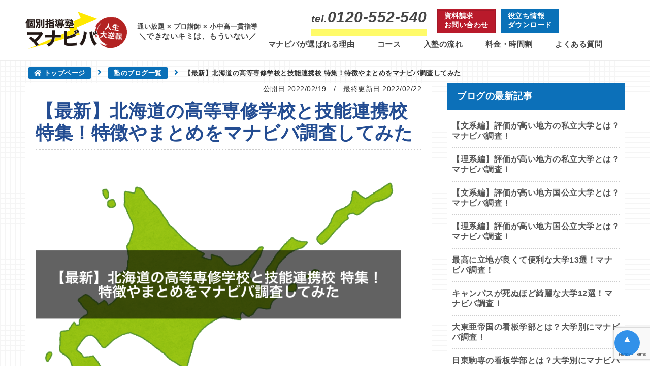

--- FILE ---
content_type: text/html; charset=UTF-8
request_url: https://www.manabiba-s.com/column/highschool-sensyu-ginourenkei/
body_size: 22358
content:
<!DOCTYPE html>
<html lang="ja">

<head>
	<meta name='impact-site-verification' value='85164306-a66e-462b-979e-c0cec97432d1' />
		<meta charset="utf-8">
	<meta name="viewport" content="width=device-width">
				<title>【最新】北海道の高等専修学校と技能連携校 特集！特徴やまとめをマナビバ調査してみた ｜札幌市 塾・学習塾｜札幌の個別指導塾 マナビバ</title>
		<meta name="format-detection" content="telephone=no, email=no, address=no">
	<meta name="skype_toolbar" content="skype_toolbar_parser_compatible">
	<link rel="shortcut icon" href="https://www.manabiba-s.com/favicon.ico" type="image/x-icon" />
	<meta name="thumbnail" content="https://www.manabiba-s.com/images/apple-touch-icon-180x180.png" />
	<link rel="apple-touch-icon" href="https://www.manabiba-s.com/images/apple-touch-icon.png" />
	<link rel="apple-touch-icon" sizes="57x57" href="https://www.manabiba-s.com/images/apple-touch-icon-57x57.png" />
	<link rel="apple-touch-icon" sizes="72x72" href="https://www.manabiba-s.com/images/apple-touch-icon-72x72.png" />
	<link rel="apple-touch-icon" sizes="76x76" href="https://www.manabiba-s.com/images/apple-touch-icon-76x76.png" />
	<link rel="apple-touch-icon" sizes="114x114" href="https://www.manabiba-s.com/images/apple-touch-icon-114x114.png" />
	<link rel="apple-touch-icon" sizes="120x120" href="https://www.manabiba-s.com/images/apple-touch-icon-120x120.png" />
	<link rel="apple-touch-icon" sizes="144x144" href="https://www.manabiba-s.com/images/apple-touch-icon-144x144.png" />
	<link rel="apple-touch-icon" sizes="152x152" href="https://www.manabiba-s.com/images/apple-touch-icon-152x152.png" />
	<link rel="apple-touch-icon" sizes="180x180" href="https://www.manabiba-s.com/images/apple-touch-icon-180x180.png" />
			<!-- Google Tag Manager -->
		<script>
			(function(w, d, s, l, i) {
				w[l] = w[l] || [];
				w[l].push({
					'gtm.start': new Date().getTime(),
					event: 'gtm.js'
				});
				var f = d.getElementsByTagName(s)[0],
					j = d.createElement(s),
					dl = l != 'dataLayer' ? '&l=' + l : '';
				j.async = true;
				j.src =
					'https://www.googletagmanager.com/gtm.js?id=' + i + dl;
				f.parentNode.insertBefore(j, f);
			})(window, document, 'script', 'dataLayer', 'GTM-KGHHNTV');
		</script>
		<!-- End Google Tag Manager -->
		<!-- Google tag (gtag.js) -->
		<script async src="https://www.googletagmanager.com/gtag/js?id=AW-11033835403"></script>
		<script>
			window.dataLayer = window.dataLayer || [];

			function gtag() {
				dataLayer.push(arguments);
			}
			gtag('js', new Date());

			gtag('config', 'AW-11033835403');
		</script>
		<script>
			gtag('config', 'AW-11033835403/h3yKCPTen_cDEIvvq40p', {
				'phone_conversion_number': '0120-552-540'
			});
		</script>

		<meta name="Keywords" content="札幌,西区,発寒,琴似,八軒,宮の沢,,塾,学習塾,WEB授業,オンライン授業,プロ講師" />
				<meta name="Description" content="札幌市西区の塾！個別指導塾マナビバです。発寒、琴似、宮の沢、八軒に教室を展開中。多数の合格者を出すプロ講師の授業で、受講生それぞれに最適な学習法をご提案いたします。集団塾と同じ価格帯でプロ講師の授業が受け放題！通い放題！">
		<!-- ここから -->
			<script>(function(html){html.className = html.className.replace(/\bno-js\b/,'js')})(document.documentElement);</script>
<meta name='robots' content='max-image-preview:large' />
<link rel='dns-prefetch' href='//www.googletagmanager.com' />
<link rel='dns-prefetch' href='//fonts.googleapis.com' />
<link rel='dns-prefetch' href='//use.fontawesome.com' />
<link href='https://fonts.gstatic.com' crossorigin rel='preconnect' />
<link rel="alternate" type="application/rss+xml" title="株式会社マナビバ &raquo; フィード" href="https://www.manabiba-s.com/feed/" />
<link rel="alternate" type="application/rss+xml" title="株式会社マナビバ &raquo; コメントフィード" href="https://www.manabiba-s.com/comments/feed/" />
<link rel="alternate" title="oEmbed (JSON)" type="application/json+oembed" href="https://www.manabiba-s.com/wp-json/oembed/1.0/embed?url=https%3A%2F%2Fwww.manabiba-s.com%2Fcolumn%2Fhighschool-sensyu-ginourenkei%2F" />
<link rel="alternate" title="oEmbed (XML)" type="text/xml+oembed" href="https://www.manabiba-s.com/wp-json/oembed/1.0/embed?url=https%3A%2F%2Fwww.manabiba-s.com%2Fcolumn%2Fhighschool-sensyu-ginourenkei%2F&#038;format=xml" />
<style id='wp-img-auto-sizes-contain-inline-css' type='text/css'>
img:is([sizes=auto i],[sizes^="auto," i]){contain-intrinsic-size:3000px 1500px}
/*# sourceURL=wp-img-auto-sizes-contain-inline-css */
</style>
<style id='wp-block-library-inline-css' type='text/css'>
:root{--wp-block-synced-color:#7a00df;--wp-block-synced-color--rgb:122,0,223;--wp-bound-block-color:var(--wp-block-synced-color);--wp-editor-canvas-background:#ddd;--wp-admin-theme-color:#007cba;--wp-admin-theme-color--rgb:0,124,186;--wp-admin-theme-color-darker-10:#006ba1;--wp-admin-theme-color-darker-10--rgb:0,107,160.5;--wp-admin-theme-color-darker-20:#005a87;--wp-admin-theme-color-darker-20--rgb:0,90,135;--wp-admin-border-width-focus:2px}@media (min-resolution:192dpi){:root{--wp-admin-border-width-focus:1.5px}}.wp-element-button{cursor:pointer}:root .has-very-light-gray-background-color{background-color:#eee}:root .has-very-dark-gray-background-color{background-color:#313131}:root .has-very-light-gray-color{color:#eee}:root .has-very-dark-gray-color{color:#313131}:root .has-vivid-green-cyan-to-vivid-cyan-blue-gradient-background{background:linear-gradient(135deg,#00d084,#0693e3)}:root .has-purple-crush-gradient-background{background:linear-gradient(135deg,#34e2e4,#4721fb 50%,#ab1dfe)}:root .has-hazy-dawn-gradient-background{background:linear-gradient(135deg,#faaca8,#dad0ec)}:root .has-subdued-olive-gradient-background{background:linear-gradient(135deg,#fafae1,#67a671)}:root .has-atomic-cream-gradient-background{background:linear-gradient(135deg,#fdd79a,#004a59)}:root .has-nightshade-gradient-background{background:linear-gradient(135deg,#330968,#31cdcf)}:root .has-midnight-gradient-background{background:linear-gradient(135deg,#020381,#2874fc)}:root{--wp--preset--font-size--normal:16px;--wp--preset--font-size--huge:42px}.has-regular-font-size{font-size:1em}.has-larger-font-size{font-size:2.625em}.has-normal-font-size{font-size:var(--wp--preset--font-size--normal)}.has-huge-font-size{font-size:var(--wp--preset--font-size--huge)}.has-text-align-center{text-align:center}.has-text-align-left{text-align:left}.has-text-align-right{text-align:right}.has-fit-text{white-space:nowrap!important}#end-resizable-editor-section{display:none}.aligncenter{clear:both}.items-justified-left{justify-content:flex-start}.items-justified-center{justify-content:center}.items-justified-right{justify-content:flex-end}.items-justified-space-between{justify-content:space-between}.screen-reader-text{border:0;clip-path:inset(50%);height:1px;margin:-1px;overflow:hidden;padding:0;position:absolute;width:1px;word-wrap:normal!important}.screen-reader-text:focus{background-color:#ddd;clip-path:none;color:#444;display:block;font-size:1em;height:auto;left:5px;line-height:normal;padding:15px 23px 14px;text-decoration:none;top:5px;width:auto;z-index:100000}html :where(.has-border-color){border-style:solid}html :where([style*=border-top-color]){border-top-style:solid}html :where([style*=border-right-color]){border-right-style:solid}html :where([style*=border-bottom-color]){border-bottom-style:solid}html :where([style*=border-left-color]){border-left-style:solid}html :where([style*=border-width]){border-style:solid}html :where([style*=border-top-width]){border-top-style:solid}html :where([style*=border-right-width]){border-right-style:solid}html :where([style*=border-bottom-width]){border-bottom-style:solid}html :where([style*=border-left-width]){border-left-style:solid}html :where(img[class*=wp-image-]){height:auto;max-width:100%}:where(figure){margin:0 0 1em}html :where(.is-position-sticky){--wp-admin--admin-bar--position-offset:var(--wp-admin--admin-bar--height,0px)}@media screen and (max-width:600px){html :where(.is-position-sticky){--wp-admin--admin-bar--position-offset:0px}}

/*# sourceURL=wp-block-library-inline-css */
</style><style id='wp-block-button-inline-css' type='text/css'>
.wp-block-button__link{align-content:center;box-sizing:border-box;cursor:pointer;display:inline-block;height:100%;text-align:center;word-break:break-word}.wp-block-button__link.aligncenter{text-align:center}.wp-block-button__link.alignright{text-align:right}:where(.wp-block-button__link){border-radius:9999px;box-shadow:none;padding:calc(.667em + 2px) calc(1.333em + 2px);text-decoration:none}.wp-block-button[style*=text-decoration] .wp-block-button__link{text-decoration:inherit}.wp-block-buttons>.wp-block-button.has-custom-width{max-width:none}.wp-block-buttons>.wp-block-button.has-custom-width .wp-block-button__link{width:100%}.wp-block-buttons>.wp-block-button.has-custom-font-size .wp-block-button__link{font-size:inherit}.wp-block-buttons>.wp-block-button.wp-block-button__width-25{width:calc(25% - var(--wp--style--block-gap, .5em)*.75)}.wp-block-buttons>.wp-block-button.wp-block-button__width-50{width:calc(50% - var(--wp--style--block-gap, .5em)*.5)}.wp-block-buttons>.wp-block-button.wp-block-button__width-75{width:calc(75% - var(--wp--style--block-gap, .5em)*.25)}.wp-block-buttons>.wp-block-button.wp-block-button__width-100{flex-basis:100%;width:100%}.wp-block-buttons.is-vertical>.wp-block-button.wp-block-button__width-25{width:25%}.wp-block-buttons.is-vertical>.wp-block-button.wp-block-button__width-50{width:50%}.wp-block-buttons.is-vertical>.wp-block-button.wp-block-button__width-75{width:75%}.wp-block-button.is-style-squared,.wp-block-button__link.wp-block-button.is-style-squared{border-radius:0}.wp-block-button.no-border-radius,.wp-block-button__link.no-border-radius{border-radius:0!important}:root :where(.wp-block-button .wp-block-button__link.is-style-outline),:root :where(.wp-block-button.is-style-outline>.wp-block-button__link){border:2px solid;padding:.667em 1.333em}:root :where(.wp-block-button .wp-block-button__link.is-style-outline:not(.has-text-color)),:root :where(.wp-block-button.is-style-outline>.wp-block-button__link:not(.has-text-color)){color:currentColor}:root :where(.wp-block-button .wp-block-button__link.is-style-outline:not(.has-background)),:root :where(.wp-block-button.is-style-outline>.wp-block-button__link:not(.has-background)){background-color:initial;background-image:none}
/*# sourceURL=https://www.manabiba-s.com/wp-includes/blocks/button/style.min.css */
</style>
<style id='wp-block-heading-inline-css' type='text/css'>
h1:where(.wp-block-heading).has-background,h2:where(.wp-block-heading).has-background,h3:where(.wp-block-heading).has-background,h4:where(.wp-block-heading).has-background,h5:where(.wp-block-heading).has-background,h6:where(.wp-block-heading).has-background{padding:1.25em 2.375em}h1.has-text-align-left[style*=writing-mode]:where([style*=vertical-lr]),h1.has-text-align-right[style*=writing-mode]:where([style*=vertical-rl]),h2.has-text-align-left[style*=writing-mode]:where([style*=vertical-lr]),h2.has-text-align-right[style*=writing-mode]:where([style*=vertical-rl]),h3.has-text-align-left[style*=writing-mode]:where([style*=vertical-lr]),h3.has-text-align-right[style*=writing-mode]:where([style*=vertical-rl]),h4.has-text-align-left[style*=writing-mode]:where([style*=vertical-lr]),h4.has-text-align-right[style*=writing-mode]:where([style*=vertical-rl]),h5.has-text-align-left[style*=writing-mode]:where([style*=vertical-lr]),h5.has-text-align-right[style*=writing-mode]:where([style*=vertical-rl]),h6.has-text-align-left[style*=writing-mode]:where([style*=vertical-lr]),h6.has-text-align-right[style*=writing-mode]:where([style*=vertical-rl]){rotate:180deg}
/*# sourceURL=https://www.manabiba-s.com/wp-includes/blocks/heading/style.min.css */
</style>
<style id='wp-block-image-inline-css' type='text/css'>
.wp-block-image>a,.wp-block-image>figure>a{display:inline-block}.wp-block-image img{box-sizing:border-box;height:auto;max-width:100%;vertical-align:bottom}@media not (prefers-reduced-motion){.wp-block-image img.hide{visibility:hidden}.wp-block-image img.show{animation:show-content-image .4s}}.wp-block-image[style*=border-radius] img,.wp-block-image[style*=border-radius]>a{border-radius:inherit}.wp-block-image.has-custom-border img{box-sizing:border-box}.wp-block-image.aligncenter{text-align:center}.wp-block-image.alignfull>a,.wp-block-image.alignwide>a{width:100%}.wp-block-image.alignfull img,.wp-block-image.alignwide img{height:auto;width:100%}.wp-block-image .aligncenter,.wp-block-image .alignleft,.wp-block-image .alignright,.wp-block-image.aligncenter,.wp-block-image.alignleft,.wp-block-image.alignright{display:table}.wp-block-image .aligncenter>figcaption,.wp-block-image .alignleft>figcaption,.wp-block-image .alignright>figcaption,.wp-block-image.aligncenter>figcaption,.wp-block-image.alignleft>figcaption,.wp-block-image.alignright>figcaption{caption-side:bottom;display:table-caption}.wp-block-image .alignleft{float:left;margin:.5em 1em .5em 0}.wp-block-image .alignright{float:right;margin:.5em 0 .5em 1em}.wp-block-image .aligncenter{margin-left:auto;margin-right:auto}.wp-block-image :where(figcaption){margin-bottom:1em;margin-top:.5em}.wp-block-image.is-style-circle-mask img{border-radius:9999px}@supports ((-webkit-mask-image:none) or (mask-image:none)) or (-webkit-mask-image:none){.wp-block-image.is-style-circle-mask img{border-radius:0;-webkit-mask-image:url('data:image/svg+xml;utf8,<svg viewBox="0 0 100 100" xmlns="http://www.w3.org/2000/svg"><circle cx="50" cy="50" r="50"/></svg>');mask-image:url('data:image/svg+xml;utf8,<svg viewBox="0 0 100 100" xmlns="http://www.w3.org/2000/svg"><circle cx="50" cy="50" r="50"/></svg>');mask-mode:alpha;-webkit-mask-position:center;mask-position:center;-webkit-mask-repeat:no-repeat;mask-repeat:no-repeat;-webkit-mask-size:contain;mask-size:contain}}:root :where(.wp-block-image.is-style-rounded img,.wp-block-image .is-style-rounded img){border-radius:9999px}.wp-block-image figure{margin:0}.wp-lightbox-container{display:flex;flex-direction:column;position:relative}.wp-lightbox-container img{cursor:zoom-in}.wp-lightbox-container img:hover+button{opacity:1}.wp-lightbox-container button{align-items:center;backdrop-filter:blur(16px) saturate(180%);background-color:#5a5a5a40;border:none;border-radius:4px;cursor:zoom-in;display:flex;height:20px;justify-content:center;opacity:0;padding:0;position:absolute;right:16px;text-align:center;top:16px;width:20px;z-index:100}@media not (prefers-reduced-motion){.wp-lightbox-container button{transition:opacity .2s ease}}.wp-lightbox-container button:focus-visible{outline:3px auto #5a5a5a40;outline:3px auto -webkit-focus-ring-color;outline-offset:3px}.wp-lightbox-container button:hover{cursor:pointer;opacity:1}.wp-lightbox-container button:focus{opacity:1}.wp-lightbox-container button:focus,.wp-lightbox-container button:hover,.wp-lightbox-container button:not(:hover):not(:active):not(.has-background){background-color:#5a5a5a40;border:none}.wp-lightbox-overlay{box-sizing:border-box;cursor:zoom-out;height:100vh;left:0;overflow:hidden;position:fixed;top:0;visibility:hidden;width:100%;z-index:100000}.wp-lightbox-overlay .close-button{align-items:center;cursor:pointer;display:flex;justify-content:center;min-height:40px;min-width:40px;padding:0;position:absolute;right:calc(env(safe-area-inset-right) + 16px);top:calc(env(safe-area-inset-top) + 16px);z-index:5000000}.wp-lightbox-overlay .close-button:focus,.wp-lightbox-overlay .close-button:hover,.wp-lightbox-overlay .close-button:not(:hover):not(:active):not(.has-background){background:none;border:none}.wp-lightbox-overlay .lightbox-image-container{height:var(--wp--lightbox-container-height);left:50%;overflow:hidden;position:absolute;top:50%;transform:translate(-50%,-50%);transform-origin:top left;width:var(--wp--lightbox-container-width);z-index:9999999999}.wp-lightbox-overlay .wp-block-image{align-items:center;box-sizing:border-box;display:flex;height:100%;justify-content:center;margin:0;position:relative;transform-origin:0 0;width:100%;z-index:3000000}.wp-lightbox-overlay .wp-block-image img{height:var(--wp--lightbox-image-height);min-height:var(--wp--lightbox-image-height);min-width:var(--wp--lightbox-image-width);width:var(--wp--lightbox-image-width)}.wp-lightbox-overlay .wp-block-image figcaption{display:none}.wp-lightbox-overlay button{background:none;border:none}.wp-lightbox-overlay .scrim{background-color:#fff;height:100%;opacity:.9;position:absolute;width:100%;z-index:2000000}.wp-lightbox-overlay.active{visibility:visible}@media not (prefers-reduced-motion){.wp-lightbox-overlay.active{animation:turn-on-visibility .25s both}.wp-lightbox-overlay.active img{animation:turn-on-visibility .35s both}.wp-lightbox-overlay.show-closing-animation:not(.active){animation:turn-off-visibility .35s both}.wp-lightbox-overlay.show-closing-animation:not(.active) img{animation:turn-off-visibility .25s both}.wp-lightbox-overlay.zoom.active{animation:none;opacity:1;visibility:visible}.wp-lightbox-overlay.zoom.active .lightbox-image-container{animation:lightbox-zoom-in .4s}.wp-lightbox-overlay.zoom.active .lightbox-image-container img{animation:none}.wp-lightbox-overlay.zoom.active .scrim{animation:turn-on-visibility .4s forwards}.wp-lightbox-overlay.zoom.show-closing-animation:not(.active){animation:none}.wp-lightbox-overlay.zoom.show-closing-animation:not(.active) .lightbox-image-container{animation:lightbox-zoom-out .4s}.wp-lightbox-overlay.zoom.show-closing-animation:not(.active) .lightbox-image-container img{animation:none}.wp-lightbox-overlay.zoom.show-closing-animation:not(.active) .scrim{animation:turn-off-visibility .4s forwards}}@keyframes show-content-image{0%{visibility:hidden}99%{visibility:hidden}to{visibility:visible}}@keyframes turn-on-visibility{0%{opacity:0}to{opacity:1}}@keyframes turn-off-visibility{0%{opacity:1;visibility:visible}99%{opacity:0;visibility:visible}to{opacity:0;visibility:hidden}}@keyframes lightbox-zoom-in{0%{transform:translate(calc((-100vw + var(--wp--lightbox-scrollbar-width))/2 + var(--wp--lightbox-initial-left-position)),calc(-50vh + var(--wp--lightbox-initial-top-position))) scale(var(--wp--lightbox-scale))}to{transform:translate(-50%,-50%) scale(1)}}@keyframes lightbox-zoom-out{0%{transform:translate(-50%,-50%) scale(1);visibility:visible}99%{visibility:visible}to{transform:translate(calc((-100vw + var(--wp--lightbox-scrollbar-width))/2 + var(--wp--lightbox-initial-left-position)),calc(-50vh + var(--wp--lightbox-initial-top-position))) scale(var(--wp--lightbox-scale));visibility:hidden}}
/*# sourceURL=https://www.manabiba-s.com/wp-includes/blocks/image/style.min.css */
</style>
<style id='wp-block-list-inline-css' type='text/css'>
ol,ul{box-sizing:border-box}:root :where(.wp-block-list.has-background){padding:1.25em 2.375em}
/*# sourceURL=https://www.manabiba-s.com/wp-includes/blocks/list/style.min.css */
</style>
<style id='wp-block-buttons-inline-css' type='text/css'>
.wp-block-buttons{box-sizing:border-box}.wp-block-buttons.is-vertical{flex-direction:column}.wp-block-buttons.is-vertical>.wp-block-button:last-child{margin-bottom:0}.wp-block-buttons>.wp-block-button{display:inline-block;margin:0}.wp-block-buttons.is-content-justification-left{justify-content:flex-start}.wp-block-buttons.is-content-justification-left.is-vertical{align-items:flex-start}.wp-block-buttons.is-content-justification-center{justify-content:center}.wp-block-buttons.is-content-justification-center.is-vertical{align-items:center}.wp-block-buttons.is-content-justification-right{justify-content:flex-end}.wp-block-buttons.is-content-justification-right.is-vertical{align-items:flex-end}.wp-block-buttons.is-content-justification-space-between{justify-content:space-between}.wp-block-buttons.aligncenter{text-align:center}.wp-block-buttons:not(.is-content-justification-space-between,.is-content-justification-right,.is-content-justification-left,.is-content-justification-center) .wp-block-button.aligncenter{margin-left:auto;margin-right:auto;width:100%}.wp-block-buttons[style*=text-decoration] .wp-block-button,.wp-block-buttons[style*=text-decoration] .wp-block-button__link{text-decoration:inherit}.wp-block-buttons.has-custom-font-size .wp-block-button__link{font-size:inherit}.wp-block-buttons .wp-block-button__link{width:100%}.wp-block-button.aligncenter{text-align:center}
/*# sourceURL=https://www.manabiba-s.com/wp-includes/blocks/buttons/style.min.css */
</style>
<style id='wp-block-paragraph-inline-css' type='text/css'>
.is-small-text{font-size:.875em}.is-regular-text{font-size:1em}.is-large-text{font-size:2.25em}.is-larger-text{font-size:3em}.has-drop-cap:not(:focus):first-letter{float:left;font-size:8.4em;font-style:normal;font-weight:100;line-height:.68;margin:.05em .1em 0 0;text-transform:uppercase}body.rtl .has-drop-cap:not(:focus):first-letter{float:none;margin-left:.1em}p.has-drop-cap.has-background{overflow:hidden}:root :where(p.has-background){padding:1.25em 2.375em}:where(p.has-text-color:not(.has-link-color)) a{color:inherit}p.has-text-align-left[style*="writing-mode:vertical-lr"],p.has-text-align-right[style*="writing-mode:vertical-rl"]{rotate:180deg}
/*# sourceURL=https://www.manabiba-s.com/wp-includes/blocks/paragraph/style.min.css */
</style>
<style id='global-styles-inline-css' type='text/css'>
:root{--wp--preset--aspect-ratio--square: 1;--wp--preset--aspect-ratio--4-3: 4/3;--wp--preset--aspect-ratio--3-4: 3/4;--wp--preset--aspect-ratio--3-2: 3/2;--wp--preset--aspect-ratio--2-3: 2/3;--wp--preset--aspect-ratio--16-9: 16/9;--wp--preset--aspect-ratio--9-16: 9/16;--wp--preset--color--black: #000000;--wp--preset--color--cyan-bluish-gray: #abb8c3;--wp--preset--color--white: #ffffff;--wp--preset--color--pale-pink: #f78da7;--wp--preset--color--vivid-red: #cf2e2e;--wp--preset--color--luminous-vivid-orange: #ff6900;--wp--preset--color--luminous-vivid-amber: #fcb900;--wp--preset--color--light-green-cyan: #7bdcb5;--wp--preset--color--vivid-green-cyan: #00d084;--wp--preset--color--pale-cyan-blue: #8ed1fc;--wp--preset--color--vivid-cyan-blue: #0693e3;--wp--preset--color--vivid-purple: #9b51e0;--wp--preset--gradient--vivid-cyan-blue-to-vivid-purple: linear-gradient(135deg,rgb(6,147,227) 0%,rgb(155,81,224) 100%);--wp--preset--gradient--light-green-cyan-to-vivid-green-cyan: linear-gradient(135deg,rgb(122,220,180) 0%,rgb(0,208,130) 100%);--wp--preset--gradient--luminous-vivid-amber-to-luminous-vivid-orange: linear-gradient(135deg,rgb(252,185,0) 0%,rgb(255,105,0) 100%);--wp--preset--gradient--luminous-vivid-orange-to-vivid-red: linear-gradient(135deg,rgb(255,105,0) 0%,rgb(207,46,46) 100%);--wp--preset--gradient--very-light-gray-to-cyan-bluish-gray: linear-gradient(135deg,rgb(238,238,238) 0%,rgb(169,184,195) 100%);--wp--preset--gradient--cool-to-warm-spectrum: linear-gradient(135deg,rgb(74,234,220) 0%,rgb(151,120,209) 20%,rgb(207,42,186) 40%,rgb(238,44,130) 60%,rgb(251,105,98) 80%,rgb(254,248,76) 100%);--wp--preset--gradient--blush-light-purple: linear-gradient(135deg,rgb(255,206,236) 0%,rgb(152,150,240) 100%);--wp--preset--gradient--blush-bordeaux: linear-gradient(135deg,rgb(254,205,165) 0%,rgb(254,45,45) 50%,rgb(107,0,62) 100%);--wp--preset--gradient--luminous-dusk: linear-gradient(135deg,rgb(255,203,112) 0%,rgb(199,81,192) 50%,rgb(65,88,208) 100%);--wp--preset--gradient--pale-ocean: linear-gradient(135deg,rgb(255,245,203) 0%,rgb(182,227,212) 50%,rgb(51,167,181) 100%);--wp--preset--gradient--electric-grass: linear-gradient(135deg,rgb(202,248,128) 0%,rgb(113,206,126) 100%);--wp--preset--gradient--midnight: linear-gradient(135deg,rgb(2,3,129) 0%,rgb(40,116,252) 100%);--wp--preset--font-size--small: 13px;--wp--preset--font-size--medium: 20px;--wp--preset--font-size--large: 36px;--wp--preset--font-size--x-large: 42px;--wp--preset--spacing--20: 0.44rem;--wp--preset--spacing--30: 0.67rem;--wp--preset--spacing--40: 1rem;--wp--preset--spacing--50: 1.5rem;--wp--preset--spacing--60: 2.25rem;--wp--preset--spacing--70: 3.38rem;--wp--preset--spacing--80: 5.06rem;--wp--preset--shadow--natural: 6px 6px 9px rgba(0, 0, 0, 0.2);--wp--preset--shadow--deep: 12px 12px 50px rgba(0, 0, 0, 0.4);--wp--preset--shadow--sharp: 6px 6px 0px rgba(0, 0, 0, 0.2);--wp--preset--shadow--outlined: 6px 6px 0px -3px rgb(255, 255, 255), 6px 6px rgb(0, 0, 0);--wp--preset--shadow--crisp: 6px 6px 0px rgb(0, 0, 0);}:where(.is-layout-flex){gap: 0.5em;}:where(.is-layout-grid){gap: 0.5em;}body .is-layout-flex{display: flex;}.is-layout-flex{flex-wrap: wrap;align-items: center;}.is-layout-flex > :is(*, div){margin: 0;}body .is-layout-grid{display: grid;}.is-layout-grid > :is(*, div){margin: 0;}:where(.wp-block-columns.is-layout-flex){gap: 2em;}:where(.wp-block-columns.is-layout-grid){gap: 2em;}:where(.wp-block-post-template.is-layout-flex){gap: 1.25em;}:where(.wp-block-post-template.is-layout-grid){gap: 1.25em;}.has-black-color{color: var(--wp--preset--color--black) !important;}.has-cyan-bluish-gray-color{color: var(--wp--preset--color--cyan-bluish-gray) !important;}.has-white-color{color: var(--wp--preset--color--white) !important;}.has-pale-pink-color{color: var(--wp--preset--color--pale-pink) !important;}.has-vivid-red-color{color: var(--wp--preset--color--vivid-red) !important;}.has-luminous-vivid-orange-color{color: var(--wp--preset--color--luminous-vivid-orange) !important;}.has-luminous-vivid-amber-color{color: var(--wp--preset--color--luminous-vivid-amber) !important;}.has-light-green-cyan-color{color: var(--wp--preset--color--light-green-cyan) !important;}.has-vivid-green-cyan-color{color: var(--wp--preset--color--vivid-green-cyan) !important;}.has-pale-cyan-blue-color{color: var(--wp--preset--color--pale-cyan-blue) !important;}.has-vivid-cyan-blue-color{color: var(--wp--preset--color--vivid-cyan-blue) !important;}.has-vivid-purple-color{color: var(--wp--preset--color--vivid-purple) !important;}.has-black-background-color{background-color: var(--wp--preset--color--black) !important;}.has-cyan-bluish-gray-background-color{background-color: var(--wp--preset--color--cyan-bluish-gray) !important;}.has-white-background-color{background-color: var(--wp--preset--color--white) !important;}.has-pale-pink-background-color{background-color: var(--wp--preset--color--pale-pink) !important;}.has-vivid-red-background-color{background-color: var(--wp--preset--color--vivid-red) !important;}.has-luminous-vivid-orange-background-color{background-color: var(--wp--preset--color--luminous-vivid-orange) !important;}.has-luminous-vivid-amber-background-color{background-color: var(--wp--preset--color--luminous-vivid-amber) !important;}.has-light-green-cyan-background-color{background-color: var(--wp--preset--color--light-green-cyan) !important;}.has-vivid-green-cyan-background-color{background-color: var(--wp--preset--color--vivid-green-cyan) !important;}.has-pale-cyan-blue-background-color{background-color: var(--wp--preset--color--pale-cyan-blue) !important;}.has-vivid-cyan-blue-background-color{background-color: var(--wp--preset--color--vivid-cyan-blue) !important;}.has-vivid-purple-background-color{background-color: var(--wp--preset--color--vivid-purple) !important;}.has-black-border-color{border-color: var(--wp--preset--color--black) !important;}.has-cyan-bluish-gray-border-color{border-color: var(--wp--preset--color--cyan-bluish-gray) !important;}.has-white-border-color{border-color: var(--wp--preset--color--white) !important;}.has-pale-pink-border-color{border-color: var(--wp--preset--color--pale-pink) !important;}.has-vivid-red-border-color{border-color: var(--wp--preset--color--vivid-red) !important;}.has-luminous-vivid-orange-border-color{border-color: var(--wp--preset--color--luminous-vivid-orange) !important;}.has-luminous-vivid-amber-border-color{border-color: var(--wp--preset--color--luminous-vivid-amber) !important;}.has-light-green-cyan-border-color{border-color: var(--wp--preset--color--light-green-cyan) !important;}.has-vivid-green-cyan-border-color{border-color: var(--wp--preset--color--vivid-green-cyan) !important;}.has-pale-cyan-blue-border-color{border-color: var(--wp--preset--color--pale-cyan-blue) !important;}.has-vivid-cyan-blue-border-color{border-color: var(--wp--preset--color--vivid-cyan-blue) !important;}.has-vivid-purple-border-color{border-color: var(--wp--preset--color--vivid-purple) !important;}.has-vivid-cyan-blue-to-vivid-purple-gradient-background{background: var(--wp--preset--gradient--vivid-cyan-blue-to-vivid-purple) !important;}.has-light-green-cyan-to-vivid-green-cyan-gradient-background{background: var(--wp--preset--gradient--light-green-cyan-to-vivid-green-cyan) !important;}.has-luminous-vivid-amber-to-luminous-vivid-orange-gradient-background{background: var(--wp--preset--gradient--luminous-vivid-amber-to-luminous-vivid-orange) !important;}.has-luminous-vivid-orange-to-vivid-red-gradient-background{background: var(--wp--preset--gradient--luminous-vivid-orange-to-vivid-red) !important;}.has-very-light-gray-to-cyan-bluish-gray-gradient-background{background: var(--wp--preset--gradient--very-light-gray-to-cyan-bluish-gray) !important;}.has-cool-to-warm-spectrum-gradient-background{background: var(--wp--preset--gradient--cool-to-warm-spectrum) !important;}.has-blush-light-purple-gradient-background{background: var(--wp--preset--gradient--blush-light-purple) !important;}.has-blush-bordeaux-gradient-background{background: var(--wp--preset--gradient--blush-bordeaux) !important;}.has-luminous-dusk-gradient-background{background: var(--wp--preset--gradient--luminous-dusk) !important;}.has-pale-ocean-gradient-background{background: var(--wp--preset--gradient--pale-ocean) !important;}.has-electric-grass-gradient-background{background: var(--wp--preset--gradient--electric-grass) !important;}.has-midnight-gradient-background{background: var(--wp--preset--gradient--midnight) !important;}.has-small-font-size{font-size: var(--wp--preset--font-size--small) !important;}.has-medium-font-size{font-size: var(--wp--preset--font-size--medium) !important;}.has-large-font-size{font-size: var(--wp--preset--font-size--large) !important;}.has-x-large-font-size{font-size: var(--wp--preset--font-size--x-large) !important;}
/*# sourceURL=global-styles-inline-css */
</style>

<style id='classic-theme-styles-inline-css' type='text/css'>
/*! This file is auto-generated */
.wp-block-button__link{color:#fff;background-color:#32373c;border-radius:9999px;box-shadow:none;text-decoration:none;padding:calc(.667em + 2px) calc(1.333em + 2px);font-size:1.125em}.wp-block-file__button{background:#32373c;color:#fff;text-decoration:none}
/*# sourceURL=/wp-includes/css/classic-themes.min.css */
</style>
<link rel='stylesheet' id='contact-form-7-css' href='https://www.manabiba-s.com/wp-content/plugins/contact-form-7/includes/css/styles.css?ver=6.0.2' type='text/css' media='all' />
<link rel='stylesheet' id='wp-pagenavi-css' href='https://www.manabiba-s.com/wp-content/plugins/wp-pagenavi/pagenavi-css.css?ver=2.70' type='text/css' media='all' />
<link rel='stylesheet' id='twentyfifteen-fonts-css' href='https://fonts.googleapis.com/css?family=Noto+Sans%3A400italic%2C700italic%2C400%2C700%7CNoto+Serif%3A400italic%2C700italic%2C400%2C700%7CInconsolata%3A400%2C700&#038;subset=latin%2Clatin-ext' type='text/css' media='all' />
<link rel='stylesheet' id='genericons-css' href='https://www.manabiba-s.com/wp-content/themes/manabiba/genericons/genericons.css?ver=3.2' type='text/css' media='all' />
<link rel='stylesheet' id='twentyfifteen-style-css' href='https://www.manabiba-s.com/wp-content/themes/manabiba/style.css?ver=6.9' type='text/css' media='all' />
<style id='twentyfifteen-style-inline-css' type='text/css'>

			.post-navigation .nav-previous { background-image: url(https://www.manabiba-s.com/wp-content/uploads/2021/02/1149204-825x510.jpg); }
			.post-navigation .nav-previous .post-title, .post-navigation .nav-previous a:hover .post-title, .post-navigation .nav-previous .meta-nav { color: #fff; }
			.post-navigation .nav-previous a:before { background-color: rgba(0, 0, 0, 0.4); }
		
			.post-navigation .nav-next { background-image: url(https://www.manabiba-s.com/wp-content/uploads/2021/08/筑波大学.jpg); border-top: 0; }
			.post-navigation .nav-next .post-title, .post-navigation .nav-next a:hover .post-title, .post-navigation .nav-next .meta-nav { color: #fff; }
			.post-navigation .nav-next a:before { background-color: rgba(0, 0, 0, 0.4); }
		
/*# sourceURL=twentyfifteen-style-inline-css */
</style>
<link rel='stylesheet' id='base-css' href='https://www.manabiba-s.com/css/base.css?ver=6.9' type='text/css' media='all' />
<link rel='stylesheet' id='common-pc-css' href='https://www.manabiba-s.com/css/common.css?ver=6.9' type='text/css' media='all' />
<link rel='stylesheet' id='common_sp-css' href='https://www.manabiba-s.com/css/common_sp.css?ver=6.9' type='text/css' media='all' />
<link rel='stylesheet' id='common_fontawesome-css' href='https://use.fontawesome.com/releases/v5.13.0/css/all.css?ver=6.9' type='text/css' media='all' />
<link rel='stylesheet' id='contents-css' href='https://www.manabiba-s.com/css/contents.css?ver=6.9' type='text/css' media='all' />
<link rel='stylesheet' id='contents_sp-css' href='https://www.manabiba-s.com/css/contents_sp.css?ver=6.9' type='text/css' media='all' />
<link rel='stylesheet' id='animate-css' href='https://www.manabiba-s.com/css/animate.css?ver=6.9' type='text/css' media='all' />
<link rel='stylesheet' id='style6-css' href='https://www.manabiba-s.com/css/style6.css?ver=6.9' type='text/css' media='all' />
<link rel='stylesheet' id='mw-css-css' href='https://www.manabiba-s.com/wp-content/themes/manabiba/css/mw-css.css?ver=6.9' type='text/css' media='all' />
<link rel='stylesheet' id='sass-style-css' href='https://www.manabiba-s.com/wp-content/themes/manabiba/sass/style.css?ver=6.9' type='text/css' media='all' />
<style id='akismet-widget-style-inline-css' type='text/css'>

			.a-stats {
				--akismet-color-mid-green: #357b49;
				--akismet-color-white: #fff;
				--akismet-color-light-grey: #f6f7f7;

				max-width: 350px;
				width: auto;
			}

			.a-stats * {
				all: unset;
				box-sizing: border-box;
			}

			.a-stats strong {
				font-weight: 600;
			}

			.a-stats a.a-stats__link,
			.a-stats a.a-stats__link:visited,
			.a-stats a.a-stats__link:active {
				background: var(--akismet-color-mid-green);
				border: none;
				box-shadow: none;
				border-radius: 8px;
				color: var(--akismet-color-white);
				cursor: pointer;
				display: block;
				font-family: -apple-system, BlinkMacSystemFont, 'Segoe UI', 'Roboto', 'Oxygen-Sans', 'Ubuntu', 'Cantarell', 'Helvetica Neue', sans-serif;
				font-weight: 500;
				padding: 12px;
				text-align: center;
				text-decoration: none;
				transition: all 0.2s ease;
			}

			/* Extra specificity to deal with TwentyTwentyOne focus style */
			.widget .a-stats a.a-stats__link:focus {
				background: var(--akismet-color-mid-green);
				color: var(--akismet-color-white);
				text-decoration: none;
			}

			.a-stats a.a-stats__link:hover {
				filter: brightness(110%);
				box-shadow: 0 4px 12px rgba(0, 0, 0, 0.06), 0 0 2px rgba(0, 0, 0, 0.16);
			}

			.a-stats .count {
				color: var(--akismet-color-white);
				display: block;
				font-size: 1.5em;
				line-height: 1.4;
				padding: 0 13px;
				white-space: nowrap;
			}
		
/*# sourceURL=akismet-widget-style-inline-css */
</style>
<script type="text/javascript" src="https://www.manabiba-s.com/wp-includes/js/jquery/jquery.min.js?ver=3.7.1" id="jquery-core-js"></script>
<script type="text/javascript" src="https://www.manabiba-s.com/wp-includes/js/jquery/jquery-migrate.min.js?ver=3.4.1" id="jquery-migrate-js"></script>
<script type="text/javascript" src="https://www.manabiba-s.com/js/jquery.min.js?ver=6.9" id="jquery-min-js"></script>
<script type="text/javascript" src="https://www.manabiba-s.com/js/tel.js?ver=6.9" id="tel-js"></script>
<script type="text/javascript" src="https://www.manabiba-s.com/js/wow.js?ver=6.9" id="wow-js"></script>
<script type="text/javascript" src="https://www.manabiba-s.com/js/pagemove.js?ver=6.9" id="pagemove-js"></script>
<script type="text/javascript" src="https://www.manabiba-s.com/js/modernizr.custom.js?ver=6.9" id="modernizr-js"></script>
<script type="text/javascript" src="https://www.manabiba-s.com/js/sp_head.js?ver=6.9" id="sp_head-js"></script>
<script type="text/javascript" src="https://www.manabiba-s.com/js/menu.js?ver=6.9" id="menu-js"></script>
<script type="text/javascript" id="utils-js-extra">
/* <![CDATA[ */
var userSettings = {"url":"/","uid":"0","time":"1768694982","secure":"1"};
//# sourceURL=utils-js-extra
/* ]]> */
</script>
<script type="text/javascript" src="https://www.manabiba-s.com/wp-includes/js/utils.min.js?ver=6.9" id="utils-js"></script>

<!-- Site Kit によって追加された Google タグ（gtag.js）スニペット -->

<!-- Google アナリティクス スニペット (Site Kit が追加) -->
<script type="text/javascript" src="https://www.googletagmanager.com/gtag/js?id=GT-TQLKW3H" id="google_gtagjs-js" async></script>
<script type="text/javascript" id="google_gtagjs-js-after">
/* <![CDATA[ */
window.dataLayer = window.dataLayer || [];function gtag(){dataLayer.push(arguments);}
gtag("set","linker",{"domains":["www.manabiba-s.com"]});
gtag("js", new Date());
gtag("set", "developer_id.dZTNiMT", true);
gtag("config", "GT-TQLKW3H");
 window._googlesitekit = window._googlesitekit || {}; window._googlesitekit.throttledEvents = []; window._googlesitekit.gtagEvent = (name, data) => { var key = JSON.stringify( { name, data } ); if ( !! window._googlesitekit.throttledEvents[ key ] ) { return; } window._googlesitekit.throttledEvents[ key ] = true; setTimeout( () => { delete window._googlesitekit.throttledEvents[ key ]; }, 5 ); gtag( "event", name, { ...data, event_source: "site-kit" } ); } 
//# sourceURL=google_gtagjs-js-after
/* ]]> */
</script>

<!-- Site Kit によって追加された終了 Google タグ（gtag.js）スニペット -->
<link rel="https://api.w.org/" href="https://www.manabiba-s.com/wp-json/" /><link rel="alternate" title="JSON" type="application/json" href="https://www.manabiba-s.com/wp-json/wp/v2/column/3872" /><link rel="EditURI" type="application/rsd+xml" title="RSD" href="https://www.manabiba-s.com/xmlrpc.php?rsd" />
<meta name="generator" content="WordPress 6.9" />
<link rel='shortlink' href='https://www.manabiba-s.com/?p=3872' />
<meta name="generator" content="Site Kit by Google 1.144.0" /><style type="text/css">.recentcomments a{display:inline !important;padding:0 !important;margin:0 !important;}</style>	<style type="text/css">
		/*<!-- rtoc -->*/
		.rtoc-mokuji-content {
			background-color: #ffffff;
		}

		.rtoc-mokuji-content.frame1 {
			border: 1px solid #ff7fa1;
		}

		.rtoc-mokuji-content #rtoc-mokuji-title {
			color: #ff7fa1;
		}

		.rtoc-mokuji-content .rtoc-mokuji li>a {
			color: #877179;
		}

		.rtoc-mokuji-content .mokuji_ul.level-1>.rtoc-item::before {
			background-color: #68d6cb !important;
		}

		.rtoc-mokuji-content .mokuji_ul.level-2>.rtoc-item::before {
			background-color: #68d6cb !important;
		}

		.rtoc-mokuji-content.frame2::before,
		.rtoc-mokuji-content.frame3,
		.rtoc-mokuji-content.frame4,
		.rtoc-mokuji-content.frame5 {
			border-color: #ff7fa1 !important;
		}

		.rtoc-mokuji-content.frame5::before,
		.rtoc-mokuji-content.frame5::after {
			background-color: #ff7fa1;
		}

		.widget_block #rtoc-mokuji-widget-wrapper .rtoc-mokuji.level-1 .rtoc-item.rtoc-current:after,
		.widget #rtoc-mokuji-widget-wrapper .rtoc-mokuji.level-1 .rtoc-item.rtoc-current:after,
		#scrollad #rtoc-mokuji-widget-wrapper .rtoc-mokuji.level-1 .rtoc-item.rtoc-current:after,
		#sideBarTracking #rtoc-mokuji-widget-wrapper .rtoc-mokuji.level-1 .rtoc-item.rtoc-current:after {
			background-color: #68d6cb !important;
		}

		.cls-1,
		.cls-2 {
			stroke: #ff7fa1;
		}

		.rtoc-mokuji-content .decimal_ol.level-2>.rtoc-item::before,
		.rtoc-mokuji-content .mokuji_ol.level-2>.rtoc-item::before,
		.rtoc-mokuji-content .decimal_ol.level-2>.rtoc-item::after,
		.rtoc-mokuji-content .decimal_ol.level-2>.rtoc-item::after {
			color: #68d6cb;
			background-color: #68d6cb;
		}

		.rtoc-mokuji-content .rtoc-mokuji.level-1>.rtoc-item::before {
			color: #68d6cb;
		}

		.rtoc-mokuji-content .decimal_ol>.rtoc-item::after {
			background-color: #68d6cb;
		}

		.rtoc-mokuji-content .decimal_ol>.rtoc-item::before {
			color: #68d6cb;
		}

		/*rtoc_return*/
		#rtoc_return a::before {
			background-image: url(https://www.manabiba-s.com/wp-content/plugins/rich-table-of-content/include/../img/rtoc_return.png);
		}

		#rtoc_return a {
			background-color: #ff7fa1 !important;
		}

		/* アクセントポイント */
		.rtoc-mokuji-content .level-1>.rtoc-item #rtocAC.accent-point::after {
			background-color: #68d6cb;
		}

		.rtoc-mokuji-content .level-2>.rtoc-item #rtocAC.accent-point::after {
			background-color: #68d6cb;
		}
		.rtoc-mokuji-content.frame6,
		.rtoc-mokuji-content.frame7::before,
		.rtoc-mokuji-content.frame8::before {
			border-color: #ff7fa1;
		}

		.rtoc-mokuji-content.frame6 #rtoc-mokuji-title,
		.rtoc-mokuji-content.frame7 #rtoc-mokuji-title::after {
			background-color: #ff7fa1;
		}

		#rtoc-mokuji-wrapper.rtoc-mokuji-content.rtoc_h2_timeline .mokuji_ol.level-1>.rtoc-item::after,
		#rtoc-mokuji-wrapper.rtoc-mokuji-content.rtoc_h2_timeline .level-1.decimal_ol>.rtoc-item::after,
		#rtoc-mokuji-wrapper.rtoc-mokuji-content.rtoc_h3_timeline .mokuji_ol.level-2>.rtoc-item::after,
		#rtoc-mokuji-wrapper.rtoc-mokuji-content.rtoc_h3_timeline .mokuji_ol.level-2>.rtoc-item::after,
		.rtoc-mokuji-content.frame7 #rtoc-mokuji-title span::after {
			background-color: #68d6cb;
		}

		.widget #rtoc-mokuji-wrapper.rtoc-mokuji-content.frame6 #rtoc-mokuji-title {
			color: #ff7fa1;
			background-color: #ffffff;
		}
	</style>
			<style type="text/css" id="wp-custom-css">
			.yellowline {background:rgba(0, 0, 0, 0) linear-gradient(transparent 21%, #ffff00 0%) repeat scroll 0 0;}
.box8 {
    padding: 0.5em 1em;
    margin: 2em 0;
    color: #232323;
    background: #fff8e8;
    border-left: solid 10px #ffc06e;
}
.box8 p {
    margin: 0; 
    padding: 0;
}
.box5 {
    padding: 0.5em 1em;
    margin: 2em 0;
    border: double 5px #4ec4d3;
}
.box5 p {
    margin: 0; 
    padding: 0;
}

.blog-card {
  background: rgba(251, 140, 0, 0.02);
  border: 1px solid #fb8c00;
  word-wrap: break-word;
  max-width: 100%;
  border-radius: 5px;
  margin: 0px 10px 15px 10px;
  box-shadow: 0px 0px 3px 0px rgba(0, 0, 0, .2);
  -webkit-transition: 0.3s ease-in-out;
  -moz-transition: 0.3s ease-in-out;
  -o-transition: 0.3s ease-in-out;
  transition: 0.3s ease-in-out;
}

.blog-card:hover {
  cursor: pointer;
  box-shadow: 0 10px 20px -5px rgba(0, 0, 0, .2);
  -moz-transform: translateY(-2px);
  -webkit-transform: translateY(-2px);
  transform: translateY(-2px);
}

.blog-card:before {
  font-family: FontAwesome;
  position: absolute;
  padding: 2px 6px;
  content: "\f02e 詳細を見る";
  background-color: #fb8c00;
  color: #fff;
  font-size: .8em;
  z-index: 1;
}

.blog-card a {
  text-decoration: none;
}

.blog-card-thumbnail {
  width: 35%;
  display: table-cell;
  vertical-align: middle;
  padding: 10px 0 10px 10px;
}

.blog-card-thumbnail img {
  padding: 0;
}

.blog-card-content {
  display: table-cell;
  vertical-align: middle;
}

.blog-card-title {
  font-size: 1em;
  margin: 5px 10px 5px 0px;
  font-weight: bold;
  line-height: 1.4;
}

.blog-card-title:hover {
  text-decoration: underline;
}

.blog-card-excerpt {
  font-size: .74em;
  color: #4c4c4c;
  margin: 0 10px 5px 0;
  line-height: 1.3;
  display: -webkit-box;
  -webkit-box-orient: vertical;
  -webkit-line-clamp: 4;
  overflow: hidden;
  text-overflow: ellipsis;
}

.blog-card .clear {
  clear: both;
}

@media screen and (max-width: 500px) {
  .blog-card:before {
    font-size: .56em;
  }
  .blog-card-title {
    font-size: .70em;
  }
  .blog-card-excerpt {
    font-size: .60em;
  }
}
		</style>
			<!-- ここまで -->
<link rel='stylesheet' id='rtoc_style-css' href='https://www.manabiba-s.com/wp-content/plugins/rich-table-of-content/css/rtoc_style.css?ver=6.9' type='text/css' media='all' />
<link rel='stylesheet' id='rtoc_nsj-css' href='https://fonts.googleapis.com/css2?family=Noto+Sans+JP%3Awght%40100%3B400%3B700&#038;display=swap&#038;ver=6.9' type='text/css' media='all' />
</head>

<body>
			<!-- Google Tag Manager (noscript) -->
		<noscript><iframe src="https://www.googletagmanager.com/ns.html?id=GTM-KGHHNTV"
				height="0" width="0" style="display:none;visibility:hidden"></iframe></noscript>
		<!-- End Google Tag Manager (noscript) -->
	
	
	<div id="wrapper">
		<div id="wrap_header">
			<div class="inner sp_header">
									<div id="logoicon">
						<a href="https://www.manabiba-s.com"><img src="https://www.manabiba-s.com/images/logo.png" width="200" height="73" alt="札幌市西区の塾！個別指導塾 マナビバ" /></a>
					</div>
								<div class="trytext head_menu">通い放題 × プロ講師 × 小中高一貫指導<span>＼できないキミは、もういない／</span></div>
				<div class="inq head_menu">
					<div>
						<p class="number">tel.<span class="tel">0120-552-540</span></p>
						<div class="btn taiken"><a href="https://www.manabiba-s.com/inquiry">資料請求<br>お問い合わせ</a></div>
						<div class="btn download"><a href="https://www.manabiba-s.com/download">役立ち情報<br>ダウンロード</a></div>
					</div>
					<div>
						<nav id="navigator">
							<ul>
								<li><a href="https://www.manabiba-s.com/reason">マナビバが選ばれる理由</a>
								</li>
								<li><a href="https://www.manabiba-s.com/course">コース</a>
								</li>
								<li><a href="https://www.manabiba-s.com/flow">入塾の流れ</a>
								</li>
								<li><a href="https://www.manabiba-s.com/price">料金・時間割</a>
									<ul class="child" style="display: none;">
										<li><a href="https://www.manabiba-s.com/price">料金</a>
										</li>
										<li><a href="https://www.manabiba-s.com/price#time">時間割</a>
										</li>
									</ul>
								</li>
								<li><a href="https://www.manabiba-s.com/faq">よくある質問</a>
								</li>
							</ul>
						</nav>
					</div>
				</div>
				<div class="icon_area">
					<p>札幌市西区の塾！個別指導塾 マナビバ</p>
				</div>
				<div id="trigger-overlay" class="menu">
					<div> <span></span> <span></span> <span></span> </div>
					<div class="menu_txt">メニュー</div>
				</div>
			</div>
		</div>
					<div class="bread">
				<div class="breadcrumbs" typeof="BreadcrumbList" vocab="https://schema.org/">
					<!-- Breadcrumb NavXT 7.3.1 -->
<span property="itemListElement" typeof="ListItem"><a property="item" typeof="WebPage" title="Go to 株式会社マナビバ." href="https://www.manabiba-s.com" class="home" ><span property="name">トップページ</span></a><meta property="position" content="1"></span><span property="itemListElement" typeof="ListItem"><a property="item" typeof="WebPage" title="Go to 塾のブログ一覧." href="https://www.manabiba-s.com/column/" class="column-root post post-column" ><span property="name">塾のブログ一覧</span></a><meta property="position" content="2"></span><span property="itemListElement" typeof="ListItem"><span property="name" class="post post-column current-item">【最新】北海道の高等専修学校と技能連携校 特集！特徴やまとめをマナビバ調査してみた</span><meta property="url" content="https://www.manabiba-s.com/column/highschool-sensyu-ginourenkei/"><meta property="position" content="3"></span>				</div>
			</div>
		<div id="container">
<div class="section columnflame" id="topics">
	<div class="detail_part">
				<div class="update">
	<time>公開日:2022/02/19</time>　/　最終更新日:<time>2022/02/22</time>
</div>
	<h1 class="column-title">【最新】北海道の高等専修学校と技能連携校 特集！特徴やまとめをマナビバ調査してみた</h1><div class="entry-content">
		
<figure class="wp-block-image size-large"><img fetchpriority="high" decoding="async" width="800" height="542" src="https://www.manabiba-s.com/wp-content/uploads/2021/02/1_hokkaidou.png" alt="【2021年最新】北海道の高等専修学校と技能連携校 特集！特徴やまとめをマナビバ調査してみた" class="wp-image-4191" srcset="https://www.manabiba-s.com/wp-content/uploads/2021/02/1_hokkaidou.png 800w, https://www.manabiba-s.com/wp-content/uploads/2021/02/1_hokkaidou-300x203.png 300w, https://www.manabiba-s.com/wp-content/uploads/2021/02/1_hokkaidou-768x520.png 768w" sizes="(max-width: 800px) 100vw, 800px" /></figure>



<p>中学卒業後の進路として、多くの人は高等学校に進学または就職をすることかと思います。</p>



<p>しかし、選択肢はそれだけではありません。「高等専修学校」をご存知でしょうか？</p>



<p>今回は「高等専修学校」を知らない人のために解説と、北海道の高等専修学校をいくつか紹介したいと思います。</p>



<div id="rtoc-mokuji-wrapper" class="rtoc-mokuji-content frame2 preset3 animation-slide rtoc_open noto-sans" data-id="3872" data-theme="">
			<div id="rtoc-mokuji-title" class=" rtoc_left">
			<button class="rtoc_open_close rtoc_open"></button>
			<span>目次</span>
			</div><ol class="rtoc-mokuji decimal_ol level-1"><li class="rtoc-item"><a href="#rtoc-1">高等専修学校とは？</a><ol class="rtoc-mokuji decimal_ol level-2"><li class="rtoc-item"><a href="#rtoc-2">技能連携校ってなに？</a></li></ol></li><li class="rtoc-item"><a href="#rtoc-3">北海道の高等専修学校の特徴・まとめ</a><ol class="rtoc-mokuji decimal_ol level-2"><li class="rtoc-item"><a href="#rtoc-4">北海道科学技術専門学校･高等課程 </a></li><li class="rtoc-item"><a href="#rtoc-5">苫小牧高等商業学校 </a></li><li class="rtoc-item"><a href="#rtoc-6">北見商科高等専修学校</a></li></ol></li><li class="rtoc-item"><a href="#rtoc-7">まとめ</a></li></ol></div><h2 id="rtoc-1"  class="wp-block-heading">高等専修学校とは？</h2>



<figure class="wp-block-image size-large"><img decoding="async" width="1024" height="768" src="https://www.manabiba-s.com/wp-content/uploads/2021/12/b82fd148868d9acfc79ef20831939693_m-1024x768.jpg" alt="" class="wp-image-3687" srcset="https://www.manabiba-s.com/wp-content/uploads/2021/12/b82fd148868d9acfc79ef20831939693_m-1024x768.jpg 1024w, https://www.manabiba-s.com/wp-content/uploads/2021/12/b82fd148868d9acfc79ef20831939693_m-300x225.jpg 300w, https://www.manabiba-s.com/wp-content/uploads/2021/12/b82fd148868d9acfc79ef20831939693_m-768x576.jpg 768w, https://www.manabiba-s.com/wp-content/uploads/2021/12/b82fd148868d9acfc79ef20831939693_m-1536x1152.jpg 1536w, https://www.manabiba-s.com/wp-content/uploads/2021/12/b82fd148868d9acfc79ef20831939693_m.jpg 1920w" sizes="(max-width: 1024px) 100vw, 1024px" /></figure>



<p>「高等専修学校」とは普通の高等学校とは異なった学校の種類で、「職業若しくは実際生活に必要な能力を育成し、又は教養の向上を図ること」を目的としてされています。</p>



<p>また、高等専修学校を一定の要件を満たして卒業することで、高等学校を卒業していなくても、高等学校の卒業生と同等以上の学力があると認められ、大学への入学資格を得ることができる「大学入学資格付与指定校」もあります。</p>



<p>その他にも、技能連携制度を利用すれば高校卒業の資格も得て大学や短期大学などに進学することも可能です。</p>



<p>全国の高等専修学校では、現在約490校で約3万8000人が学んでいます。</p>



<h3 id="rtoc-2"  class="wp-block-heading">技能連携校ってなに？</h3>



<p>技能連携制度とは、高等専修学校で学習し、習得する全ての単位を高等学校で習得した単位として認定することができる制度です。</p>



<p>技能教育施設の指定を受けた高等専修学校と高等学校の両方に在籍し、カリキュラムを同時に学び、双方の課程を修了した場合は、高等専修学校の卒業資格とともに連携先の高等学校の卒業資格を得ることができるという仕組みになっています。</p>



<p>つまり、生徒は高等学校の生徒であり、同時に高等専修学校の生徒にもなれるということです。</p>



<h2 id="rtoc-3"  class="wp-block-heading">北海道の高等専修学校の特徴・まとめ</h2>



<p>それでは以下の3つの学校の高等専修学校の特徴・まとめを紹介していきます。</p>



<ul class="wp-block-list"><li>北海道科学技術専門学校･高等課程</li><li>苫小牧高等商業学校</li><li>北見商科高等専修学校</li></ul>



<p>一つずつ見ていきましょう。</p>



<h3 id="rtoc-4"  class="wp-block-heading">北海道科学技術専門学校･高等課程 </h3>



<figure class="wp-block-image size-large"><img decoding="async" width="750" height="500" src="https://www.manabiba-s.com/wp-content/uploads/2021/02/北海道科学技術専門学校･高等課程-.jpg" alt="北海道科学技術専門学校･高等課程" class="wp-image-4186" srcset="https://www.manabiba-s.com/wp-content/uploads/2021/02/北海道科学技術専門学校･高等課程-.jpg 750w, https://www.manabiba-s.com/wp-content/uploads/2021/02/北海道科学技術専門学校･高等課程--300x200.jpg 300w" sizes="(max-width: 750px) 100vw, 750px" /></figure>



<p>北海道科学技術専門学校･高等課程は札幌市東区にある高等専修学校です。</p>



<p>こちらの学校では毎朝8時50分からホームルームが始まり、14時30分（6時間授業の日は15時30分）に終業する、全日制スタイルの高等専修学校です。</p>



<p>高等専修学校ならではの特色ある専門科目は、個人選択で4つの分野（情報技術、環境・バイオ、電気、自動車）から学んでいくことが出来ます。</p>



<p>いずれの分野も講義や実習を交えて知識と技術の習得を目指していて、情報技術分野では多種の資格指導に力を入れています。</p>



<div class="wp-block-buttons aligncenter is-layout-flex wp-block-buttons-is-layout-flex">
<div class="wp-block-button"><a class="wp-block-button__link has-white-color has-pale-cyan-blue-background-color has-text-color has-background" href="https://koutou.s-kagisen.ac.jp/">公式サイトはこちら</a></div>
</div>



<h3 id="rtoc-5"  class="wp-block-heading">苫小牧高等商業学校 </h3>



<figure class="wp-block-image size-large"><img loading="lazy" decoding="async" width="1024" height="768" src="https://www.manabiba-s.com/wp-content/uploads/2021/02/苫小牧高等商業学校--1024x768.jpg" alt="苫小牧高等商業学校 " class="wp-image-4187" srcset="https://www.manabiba-s.com/wp-content/uploads/2021/02/苫小牧高等商業学校--1024x768.jpg 1024w, https://www.manabiba-s.com/wp-content/uploads/2021/02/苫小牧高等商業学校--300x225.jpg 300w, https://www.manabiba-s.com/wp-content/uploads/2021/02/苫小牧高等商業学校--768x576.jpg 768w, https://www.manabiba-s.com/wp-content/uploads/2021/02/苫小牧高等商業学校--1536x1152.jpg 1536w, https://www.manabiba-s.com/wp-content/uploads/2021/02/苫小牧高等商業学校--2048x1536.jpg 2048w, https://www.manabiba-s.com/wp-content/uploads/2021/02/苫小牧高等商業学校--scaled.jpg 1920w" sizes="auto, (max-width: 1024px) 100vw, 1024px" /></figure>



<p>苫小牧高等商業学校は、北海道苫小牧市にある高等専修学校です。</p>



<p>中学を卒業した者を対象に、簿記・会計・コンピューターといった商業科目を中心にしたカリキュラムにより、実践的なビジネス教育を行っています。</p>



<p>北海道有朋高等学校と連携して高等学校教育も行っているので、卒業時には高等専修学校卒業資格・高校卒業資格を取得できます。</p>



<div class="wp-block-buttons aligncenter is-layout-flex wp-block-buttons-is-layout-flex">
<div class="wp-block-button"><a class="wp-block-button__link has-white-color has-pale-cyan-blue-background-color has-text-color has-background" href="http://tomasho.ac.jp/">公式サイトはこちら</a></div>
</div>



<h3 id="rtoc-6"  class="wp-block-heading">北見商科高等専修学校</h3>



<figure class="wp-block-image size-large"><img loading="lazy" decoding="async" width="1024" height="621" src="https://www.manabiba-s.com/wp-content/uploads/2021/02/スクリーンショット-2021-01-24-20.46.13-1024x621.png" alt="北見商科高等専修学校" class="wp-image-4188" srcset="https://www.manabiba-s.com/wp-content/uploads/2021/02/スクリーンショット-2021-01-24-20.46.13-1024x621.png 1024w, https://www.manabiba-s.com/wp-content/uploads/2021/02/スクリーンショット-2021-01-24-20.46.13-300x182.png 300w, https://www.manabiba-s.com/wp-content/uploads/2021/02/スクリーンショット-2021-01-24-20.46.13-768x466.png 768w, https://www.manabiba-s.com/wp-content/uploads/2021/02/スクリーンショット-2021-01-24-20.46.13.png 1155w" sizes="auto, (max-width: 1024px) 100vw, 1024px" /></figure>



<p>北見商科高等専修学校は北見市にある高等専修学校で、少人数制の授業で小学校・中学校で習った事の学び直しから行うので、苦手な人でも着実に学力を向上させられます。</p>



<p>また、資格の取得にも力をいれており、卒業生の約6割が1級を3種目以上取得して、卒業するので、就職にも役立てられます。</p>



<p>技能連携制度で「北海道有朋高等学校」にも入学するため、商専に通学し、授業を受けることで、高校卒業の資格も得ることができます。</p>



<p>また卒業後は姉妹校である「オホーツク社会福祉専門学校」「北見情報ビジネス専門学校」に優先的に入学・入学金免除という特典もあります。</p>



<div class="wp-block-buttons aligncenter is-layout-flex wp-block-buttons-is-layout-flex">
<div class="wp-block-button"><a class="wp-block-button__link has-white-color has-pale-cyan-blue-background-color has-text-color has-background" href="https://www.kurihara.ac.jp/syousen/">公式サイトはこちら</a></div>
</div>



<h2 id="rtoc-7"  class="wp-block-heading">まとめ</h2>



<figure class="wp-block-image size-large"><img loading="lazy" decoding="async" width="1024" height="681" src="https://www.manabiba-s.com/wp-content/uploads/2021/12/73ea673ba9a6cbf3e493e3ea8d67ea15-1024x681.jpg" alt="" class="wp-image-3555" srcset="https://www.manabiba-s.com/wp-content/uploads/2021/12/73ea673ba9a6cbf3e493e3ea8d67ea15-1024x681.jpg 1024w, https://www.manabiba-s.com/wp-content/uploads/2021/12/73ea673ba9a6cbf3e493e3ea8d67ea15-300x199.jpg 300w, https://www.manabiba-s.com/wp-content/uploads/2021/12/73ea673ba9a6cbf3e493e3ea8d67ea15-768x511.jpg 768w, https://www.manabiba-s.com/wp-content/uploads/2021/12/73ea673ba9a6cbf3e493e3ea8d67ea15-1536x1021.jpg 1536w, https://www.manabiba-s.com/wp-content/uploads/2021/12/73ea673ba9a6cbf3e493e3ea8d67ea15-2048x1362.jpg 2048w, https://www.manabiba-s.com/wp-content/uploads/2021/12/73ea673ba9a6cbf3e493e3ea8d67ea15-scaled.jpg 1920w" sizes="auto, (max-width: 1024px) 100vw, 1024px" /></figure>



<p>高等専修学校について紹介しましたがいかがだったでしょうか。</p>



<p>技能連携制度では、高等専修学校の卒業資格とともに、連携先の高等学校の卒業資格を得ることができるので少し特殊な仕組みとなっています。</p>



<p>中学卒業後の進路に悩んでいるという方はぜひ、新たな選択肢として検討してみください。</p>
</div>				<div class="jump">
								<a href="https://www.manabiba-s.com/column/">ブログ一覧に戻る →</a>
				</div>
</div>
	<div id="sidebar">
		<div class="widget-title"><span>ブログの最新記事</span></div>
<ul>
		<li>
		<a href="https://www.manabiba-s.com/column/univ-0217/">
			【文系編】評価が高い地方の私立大学とは？マナビバ調査！		</a>
	</li>
		<li>
		<a href="https://www.manabiba-s.com/column/%e3%80%90%e7%90%86%e7%b3%bb%e7%b7%a8%e3%80%91%e8%a9%95%e4%be%a1%e3%81%8c%e9%ab%98%e3%81%84%e5%9c%b0%e6%96%b9%e3%81%ae%e7%a7%81%e7%ab%8b%e5%a4%a7%e5%ad%a6%e3%81%a8%e3%81%af%ef%bc%9f%e3%83%9e%e3%83%8a/">
			【理系編】評価が高い地方の私立大学とは？マナビバ調査！		</a>
	</li>
		<li>
		<a href="https://www.manabiba-s.com/column/univ-0215/">
			【文系編】評価が高い地方国公立大学とは？マナビバ調査！		</a>
	</li>
		<li>
		<a href="https://www.manabiba-s.com/column/univ-0214/">
			【理系編】評価が高い地方国公立大学とは？マナビバ調査！		</a>
	</li>
		<li>
		<a href="https://www.manabiba-s.com/column/univ-0213/">
			最高に立地が良くて便利な大学13選！マナビバ調査！		</a>
	</li>
		<li>
		<a href="https://www.manabiba-s.com/column/univ-0212/">
			キャンパスが死ぬほど綺麗な大学12選！マナビバ調査！		</a>
	</li>
		<li>
		<a href="https://www.manabiba-s.com/column/univ-0211/">
			大東亜帝国の看板学部とは？大学別にマナビバ調査！		</a>
	</li>
		<li>
		<a href="https://www.manabiba-s.com/column/univ-0210/">
			日東駒専の看板学部とは？大学別にマナビバ調査！		</a>
	</li>
		<li>
		<a href="https://www.manabiba-s.com/column/uniy-0209/">
			関関同立の看板学部とは？大学別にマナビバ調査！		</a>
	</li>
		<li>
		<a href="https://www.manabiba-s.com/column/univ-0168/">
			旧帝国大学と早慶ではどっちが上？偏差値、ブランド力、就職先でマナビバが格付けします！		</a>
	</li>
	</ul>	</div>
</div>
<div class="section" style="margin-top:-50px;">
<div class="school_cohesive">
	<div class="school_list">
				<div>
			<div class="namae">札幌南</div>
			<div class="url"><a href="https://www.manabiba-s.com/column/highschool-sapporo-minami">マナビバ調査</a>|<a href="https://www.manabiba-s.com/high_school/sapporo-minami">基本情報</a></div>
		</div>
			<div>
			<div class="namae">札幌北</div>
			<div class="url"><a href="https://www.manabiba-s.com/column/highschool-sapporo-kita">マナビバ調査</a>|<a href="https://www.manabiba-s.com/high_school/sapporo-kita">基本情報</a></div>
		</div>
			<div>
			<div class="namae">札幌光星</div>
			<div class="url"><a href="https://www.manabiba-s.com/column/highschool-kosei">マナビバ調査</a>|<a href="https://www.manabiba-s.com/high_school/sapporo-kosei">基本情報</a></div>
		</div>
			<div>
			<div class="namae">札幌西</div>
			<div class="url"><a href="https://www.manabiba-s.com/column/highschool-sapporo-nishi">マナビバ調査</a>|<a href="https://www.manabiba-s.com/high_school/sapporo-nishi">基本情報</a></div>
		</div>
			<div>
			<div class="namae">札幌東</div>
			<div class="url"><a href="https://www.manabiba-s.com/column/highschool-sapporo-higashi">マナビバ調査</a>|<a href="https://www.manabiba-s.com/high_school/sapporo-higashi">基本情報</a></div>
		</div>
			<div>
			<div class="namae">札幌旭丘</div>
			<div class="url"><a href="https://www.manabiba-s.com/column/highschool-sapporo-asahigaoka">マナビバ調査</a>|<a href="https://www.manabiba-s.com/high_school/sapporo-asahigaoka">基本情報</a></div>
		</div>
			<div>
			<div class="namae">立命館慶祥</div>
			<div class="url"><a href="https://www.manabiba-s.com/column/highschool-sapporo-ritumeikan">マナビバ調査</a>|<a href="https://www.manabiba-s.com/high_school/ritsumeikankeishou">基本情報</a></div>
		</div>
			<div>
			<div class="namae">函館ラ・サール</div>
			<div class="url"><a href="https://www.manabiba-s.com/column/highschool-hakodate-lasalle">マナビバ調査</a>|<a href="https://www.manabiba-s.com/high_school/hakodatelasalle">基本情報</a></div>
		</div>
			<div>
			<div class="namae">札幌第一</div>
			<div class="url"><a href="https://www.manabiba-s.com/column/highschool-sapporo-daiichi">マナビバ調査</a>|<a href="https://www.manabiba-s.com/high_school/sapporo-daiichi">基本情報</a></div>
		</div>
			<div>
			<div class="namae">札幌国際情報</div>
			<div class="url"><a href="https://www.manabiba-s.com/column/highschool-sapporo-kokusai">マナビバ調査</a>|<a href="https://www.manabiba-s.com/high_school/sapporo-kokusai">基本情報</a></div>
		</div>
			<div>
			<div class="namae">とわの森三愛</div>
			<div class="url"><a href="https://www.manabiba-s.com/column/highschool-sanai">マナビバ調査</a>|<a href="https://www.manabiba-s.com/high_school/towanomorisanai">基本情報</a></div>
		</div>
			<div>
			<div class="namae">札幌日大</div>
			<div class="url"><a href="https://www.manabiba-s.com/column/highschool-nichidai">マナビバ調査</a>|<a href="https://www.manabiba-s.com/high_school/sapporonihondaiaku">基本情報</a></div>
		</div>
			<div>
			<div class="namae">北海</div>
			<div class="url"><a href="https://www.manabiba-s.com/column/highschool-hokkai">マナビバ調査</a>|<a href="https://www.manabiba-s.com/high_school/hokkai">基本情報</a></div>
		</div>
			<div>
			<div class="namae">札幌月寒</div>
			<div class="url"><a href="https://www.manabiba-s.com/column/highschool-tsukisamu">マナビバ調査</a>|<a href="https://www.manabiba-s.com/high_school/sapporo-tsukisamu">基本情報</a></div>
		</div>
			<div>
			<div class="namae">札幌啓成</div>
			<div class="url"><a href="https://www.manabiba-s.com/column/highschool-sapporo-keisei">マナビバ調査</a>|<a href="https://www.manabiba-s.com/high_school/sapporo-keisei">基本情報</a></div>
		</div>
			<div>
			<div class="namae">札幌大谷</div>
			<div class="url"><a href="https://www.manabiba-s.com/column/highschool-otani">マナビバ調査</a>|<a href="https://www.manabiba-s.com/high_school/sapporo-otani">基本情報</a></div>
		</div>
			<div>
			<div class="namae">北海学園札幌</div>
			<div class="url"><a href="https://www.manabiba-s.com/column/highschool-hokkaigakuen">マナビバ調査</a>|<a href="https://www.manabiba-s.com/high_school/hokkaigakuensapporo">基本情報</a></div>
		</div>
			<div>
			<div class="namae">札幌清田</div>
			<div class="url"><a href="https://www.manabiba-s.com/column/highschool-kiyota">マナビバ調査</a>|<a href="https://www.manabiba-s.com/high_school/sapporo-kiyota">基本情報</a></div>
		</div>
			<div>
			<div class="namae">札幌新川</div>
			<div class="url"><a href="https://www.manabiba-s.com/column/highschool-sapporo-shinkawa">マナビバ調査</a>|<a href="https://www.manabiba-s.com/high_school/sapporo-shinkawa">基本情報</a></div>
		</div>
			<div>
			<div class="namae">札幌手稲</div>
			<div class="url"><a href="https://www.manabiba-s.com/column/highschool-sapporo-teine">マナビバ調査</a>|<a href="https://www.manabiba-s.com/high_school/sapporo-teine">基本情報</a></div>
		</div>
			<div>
			<div class="namae">札幌藻岩</div>
			<div class="url"><a href="https://www.manabiba-s.com/column/highschool-moiwa">マナビバ調査</a>|<a href="https://www.manabiba-s.com/high_school/sapporo-moiwa">基本情報</a></div>
		</div>
			<div>
			<div class="namae">札幌山の手</div>
			<div class="url"><a href="https://www.manabiba-s.com/column/highschool-yamanote">マナビバ調査</a>|<a href="https://www.manabiba-s.com/high_school/sapporoyamanote">基本情報</a></div>
		</div>
			<div>
			<div class="namae">東海大学付属</div>
			<div class="url"><a href="https://www.manabiba-s.com/column/highschool-tokaidai-sapporo">マナビバ調査</a>|<a href="https://www.manabiba-s.com/high_school/toukaidaigakufuzokusapporo">基本情報</a></div>
		</div>
			<div>
			<div class="namae">北星学園女子</div>
			<div class="url"><a href="https://www.manabiba-s.com/column/highschool-hokuseijyoshi">マナビバ調査</a>|<a href="https://www.manabiba-s.com/high_school/hokusei_gakuen_jyoshi">基本情報</a></div>
		</div>
			<div>
			<div class="namae">札幌北陵</div>
			<div class="url"><a href="https://www.manabiba-s.com/column/highschool-hokuryo">マナビバ調査</a>|<a href="https://www.manabiba-s.com/high_school/sapporo-hokuryo">基本情報</a></div>
		</div>
			<div>
			<div class="namae">北星学園大</div>
			<div class="url"><a href="https://www.manabiba-s.com/column/highschool-hokusei">マナビバ調査</a>|<a href="https://www.manabiba-s.com/high_school/hokuseigakuendaigakufuzoku">基本情報</a></div>
		</div>
			<div>
			<div class="namae">札幌創成</div>
			<div class="url"><a href="https://www.manabiba-s.com/column/highschool-sousei">マナビバ調査</a>|<a href="https://www.manabiba-s.com/high_school/sapporosousei">基本情報</a></div>
		</div>
			<div>
			<div class="namae">大麻</div>
			<div class="url"><a href="https://www.manabiba-s.com/column/highschool-ohasa">マナビバ調査</a>|<a href="https://www.manabiba-s.com/high_school/ooasa">基本情報</a></div>
		</div>
			<div>
			<div class="namae">札幌白石</div>
			<div class="url"><a href="https://www.manabiba-s.com/column/highschool-shiroishi">マナビバ調査</a>|<a href="https://www.manabiba-s.com/high_school/sapporo-shiroishi">基本情報</a></div>
		</div>
			<div>
			<div class="namae">札幌龍谷学園</div>
			<div class="url"><a href="https://www.manabiba-s.com/column/highschool-ryukokugakuen">マナビバ調査</a>|<a href="https://www.manabiba-s.com/high_school/sappororyukokugakuen">基本情報</a></div>
		</div>
			<div>
			<div class="namae">札幌平岸</div>
			<div class="url"><a href="https://www.manabiba-s.com/column/highschool-hiragishi">マナビバ調査</a>|<a href="https://www.manabiba-s.com/high_school/sapporo-hiragishi">基本情報</a></div>
		</div>
			<div>
			<div class="namae">札幌静修</div>
			<div class="url"><a href="https://www.manabiba-s.com/column/highschool-seisyu">マナビバ調査</a>|<a href="https://www.manabiba-s.com/high_school/sapporoseishu">基本情報</a></div>
		</div>
			<div>
			<div class="namae">札幌稲雲</div>
			<div class="url"><a href="https://www.manabiba-s.com/column/highschool-tohun">マナビバ調査</a>|<a href="https://www.manabiba-s.com/high_school/sapporo-touun">基本情報</a></div>
		</div>
			<div>
			<div class="namae">北海道科学</div>
			<div class="url"><a href="https://www.manabiba-s.com/column/highschool-kagakudai">マナビバ調査</a>|<a href="https://www.manabiba-s.com/high_school/hokkaidokagakudaigaku">基本情報</a></div>
		</div>
			<div>
			<div class="namae">札幌北斗</div>
			<div class="url"><a href="https://www.manabiba-s.com/column/highschool-hokuto">マナビバ調査</a>|<a href="https://www.manabiba-s.com/high_school/sapporohokuto">基本情報</a></div>
		</div>
			<div>
			<div class="namae">札幌東陵</div>
			<div class="url"><a href="https://www.manabiba-s.com/column/highschool-toryo">マナビバ調査</a>|<a href="https://www.manabiba-s.com/high_school/sapporotouryou">基本情報</a></div>
		</div>
		</div>
</div></div>
</div>
</div>
<div id="footmenu">
	<div class="contact_inner">
		<h2 class="h2_white"><img class="sp_hide" src="https://www.manabiba-s.com/images/fude.png" width="1040" height="87" alt="成績をあげたい、志望校に合格したい、そんなキミの応援団" /><img class="pc_hide" src="https://www.manabiba-s.com/images/fude_sp.png" width="666" height="147" alt="成績をあげたい、志望校に合格したい、そんなキミの応援団" /></h2>
		<p class="tx_taiken"><a href="https://www.manabiba-s.com/inquiry/"> 札幌市西区の塾で最高の学習環境を手に入れる →</a>
		</p>
	</div>
	<div class="inner">
		<div class="f_left">
		<div id="f_logo"><a href="https://www.manabiba-s.com/index.php">札幌市西区の学習塾<span>個別指導塾マナビバ</span></a>
		</div>
			<div class="tel_wrap"><p>フリーダイヤル：<span class="tel">0120-552-540</span><br class="sp_view">（受付時間／9:00～22:00）</p></div>
			<div class="tel_wrap">
			<h3>■ 札幌市西区　発寒校</h3>
			<p>電話：<span class="tel">011-213-7756</span><br class="sp_view">（受付時間／15:00～22:00）</p>
			<p>住所：〒063-0825　札幌市西区発寒5条4丁目1番48号</p>
		</div>
		<div class="tel_wrap">
			<h3>■ 札幌市西区　札幌西本部校（琴似）</h3>
			<p>電話：<span class="tel">011-688-6102</span><br class="sp_view">（受付時間／15:00～22:00）</p>
			<p>住所：〒063-0812　札幌市西区琴似2条6丁目1−23</p>
		</div>
			<div class="tel_wrap">
			<h3>■ 札幌市西区　宮の沢校</h3>
			<p>フリーダイヤル：<span class="tel">0120-552-540</span><br class="sp_view">（受付時間／9:00～22:00）</p>
			<p>住所：〒063-0828　札幌市西区発寒8条10丁目3-20</p>
		</div>
			<div class="tel_wrap">
			<h3>■ 札幌市西区　八軒校</h3>
			<p>フリーダイヤル：<span class="tel">0120-552-540</span><br class="sp_view">（受付時間／9:00～22:00）</p>
			<p>住所：〒　063-0845　札幌市区八軒５条西２丁目３−２0</p>
		</div>
			<div class="tel_wrap">
			
		</div>
		</div>
<ul id="f_navi">
			<li class="pc_view"><a href="https://www.manabiba-s.com/column/">受験と学習のコラム</a>
			</li>
			<li><a href="https://www.manabiba-s.com/reason">マナビバが選ばれる理由</a>
			</li>
			<li><a href="https://www.manabiba-s.com/feature">マナビバの特徴</a>
			</li>
			<li><a href="https://www.manabiba-s.com/greeting">塾長あいさつ</a>
			</li>
			<li><a href="https://www.manabiba-s.com/course/online_kobetsu">オンライン個別指導コース</a>
			</li>
	      <li><a href="https://www.manabiba-s.com/course">通塾コース</a>
			</li>
    		<li><a href="https://www.manabiba-s.com/flow">入塾の流れ</a>
			</li>
			<li><a href="https://www.manabiba-s.com/price">料金・時間割</a>
			</li>
			<li><a href="https://www.manabiba-s.com/study">マナビバ式学習法</a>
			</li>
			<li><a href="https://www.manabiba-s.com/classlist">【札幌市西区】教室一覧</a>
			</li>
			<li><a href="https://www.manabiba-s.com/access">交通案内</a>
			</li>
			<li><a href="https://www.manabiba-s.com/faq">よくある質問</a>
			</li>
			<li><a href="https://www.manabiba-s.com/inquiry">お問い合わせ</a>
			</li>
		</ul>
	</div>
<footer id="footer">
	<p id="copyright">&copy; manabiba-s.com</p>
</footer>
<div class="overlay overlay-door">
	<button type="button" class="overlay-close">Close</button>
	<nav>
		<div id="overlay_logo"><a href="https://www.manabiba-s.com/index.php">札幌市西区の個別指導塾<span>個別指導塾マナビバ</span></a>
		</div>
		<tel id="overlay_tel">
			<a href="tel:0120552540"><img src="https://www.manabiba-s.com/wp-content/themes/manabiba/images/freetrial/icon_freed_w.svg" />0120-552-540</a>
			<span>（受付時間／9:00～22:00）</span>
		</tel>
		<ul>
			<li><a href="https://www.manabiba-s.com/reason"><b>マナビバが選ばれる理由</b></a>
			</li>
			<li><a href="https://www.manabiba-s.com/feature"><b>マナビバの特徴</b></a>
			</li>
			<li><a href="https://www.manabiba-s.com/price"><b>料金・時間割</b></a>
			</li>
			<li><a href="https://www.manabiba-s.com/course"><b>通塾コース</b></a>
			</li>
			<li><a href="https://www.manabiba-s.com/course/online_kobetsu"><b>オンライン個別指導コース</b></a>
			</li>
			<li><a href="https://www.manabiba-s.com/classlist"><b>札幌市西区の教室一覧</b></a>
			</li>
			<li><a href="https://www.manabiba-s.com/greeting"><b>塾長あいさつ</b></a>
			</li>
			<li><a href="https://www.manabiba-s.com/sokudoku"><b>速読</b></a>
			</li>
			<li><a href="https://www.manabiba-s.com/flow"><b>入塾の流れ</b></a>
			</li>
			<li><a href="https://www.manabiba-s.com/faq"><b>よくある質問</b></a>
			</li>
			<li><a href="https://www.manabiba-s.com/access"><b>交通案内（札幌市西区）</b></a>
			</li>
			<li><a href="https://www.manabiba-s.com/inquiry"><b>お問い合わせ</b></a>
			</li>
			<li><a href="https://www.manabiba-s.com/category/news"><b>お知らせ</b></a>
			</li>
			<li><a href="https://www.manabiba-s.com/blog"><b>ブログ</b></a>
			</li>
			<li><a href="https://www.manabiba-s.com/"><b>ホーム</b></a>
			</li>
		</ul>
	</nav>
</div>
<div id="pageTop"><a href="#">▲</a>
</div>
<script src="https://www.manabiba-s.com/js/classie.js"></script>
<script src="https://www.manabiba-s.com/js/demo1.js"></script>
<script>
	new WOW( {
		mobile: false
	} ).init();
</script>
<!-- <script type="text/javascript" src="https://www.manabiba-s.com/iplogs/iplogs.cgi"></script> -->
<div id="fb-root"></div>
<script>
	( function ( d, s, id ) {
		var js, fjs = d.getElementsByTagName( s )[ 0 ];
		if ( d.getElementById( id ) ) return;
		js = d.createElement( s );
		js.id = id;
		js.src = 'https://connect.facebook.net/ja_JP/sdk.js#xfbml=1&version=v3.2';
		fjs.parentNode.insertBefore( js, fjs );
	}( document, 'script', 'facebook-jssdk' ) );
</script>
<script type="text/javascript" src="https://www.manabiba-s.com/wp-content/themes/manabiba/js/page/ss-ranking.js?1533310776"></script>
<script type="speculationrules">
{"prefetch":[{"source":"document","where":{"and":[{"href_matches":"/*"},{"not":{"href_matches":["/wp-*.php","/wp-admin/*","/wp-content/uploads/*","/wp-content/*","/wp-content/plugins/*","/wp-content/themes/manabiba/*","/*\\?(.+)"]}},{"not":{"selector_matches":"a[rel~=\"nofollow\"]"}},{"not":{"selector_matches":".no-prefetch, .no-prefetch a"}}]},"eagerness":"conservative"}]}
</script>
<script type="text/javascript" id="rtoc_js-js-extra">
/* <![CDATA[ */
var rtocScrollAnimation = {"rtocScrollAnimation":"on"};
var rtocBackButton = {"rtocBackButton":"off"};
var rtocBackDisplayPC = {"rtocBackDisplayPC":""};
var rtocOpenText = {"rtocOpenText":"\u958b\u304f"};
var rtocCloseText = {"rtocCloseText":"\u9589\u3058\u308b"};
//# sourceURL=rtoc_js-js-extra
/* ]]> */
</script>
<script type="text/javascript" src="https://www.manabiba-s.com/wp-content/plugins/rich-table-of-content/js/rtoc_common.js?ver=6.9" id="rtoc_js-js"></script>
<script type="text/javascript" src="https://www.manabiba-s.com/wp-content/plugins/rich-table-of-content/js/rtoc_scroll.js?ver=6.9" id="rtoc_js_scroll-js"></script>
<script type="text/javascript" src="https://www.manabiba-s.com/wp-content/plugins/rich-table-of-content/js/rtoc_highlight.js?ver=6.9" id="rtoc_js_highlight-js"></script>
<script type="text/javascript" src="https://www.manabiba-s.com/wp-includes/js/dist/hooks.min.js?ver=dd5603f07f9220ed27f1" id="wp-hooks-js"></script>
<script type="text/javascript" src="https://www.manabiba-s.com/wp-includes/js/dist/i18n.min.js?ver=c26c3dc7bed366793375" id="wp-i18n-js"></script>
<script type="text/javascript" id="wp-i18n-js-after">
/* <![CDATA[ */
wp.i18n.setLocaleData( { 'text direction\u0004ltr': [ 'ltr' ] } );
//# sourceURL=wp-i18n-js-after
/* ]]> */
</script>
<script type="text/javascript" src="https://www.manabiba-s.com/wp-content/plugins/contact-form-7/includes/swv/js/index.js?ver=6.0.2" id="swv-js"></script>
<script type="text/javascript" id="contact-form-7-js-translations">
/* <![CDATA[ */
( function( domain, translations ) {
	var localeData = translations.locale_data[ domain ] || translations.locale_data.messages;
	localeData[""].domain = domain;
	wp.i18n.setLocaleData( localeData, domain );
} )( "contact-form-7", {"translation-revision-date":"2024-11-05 02:21:01+0000","generator":"GlotPress\/4.0.1","domain":"messages","locale_data":{"messages":{"":{"domain":"messages","plural-forms":"nplurals=1; plural=0;","lang":"ja_JP"},"This contact form is placed in the wrong place.":["\u3053\u306e\u30b3\u30f3\u30bf\u30af\u30c8\u30d5\u30a9\u30fc\u30e0\u306f\u9593\u9055\u3063\u305f\u4f4d\u7f6e\u306b\u7f6e\u304b\u308c\u3066\u3044\u307e\u3059\u3002"],"Error:":["\u30a8\u30e9\u30fc:"]}},"comment":{"reference":"includes\/js\/index.js"}} );
//# sourceURL=contact-form-7-js-translations
/* ]]> */
</script>
<script type="text/javascript" id="contact-form-7-js-before">
/* <![CDATA[ */
var wpcf7 = {
    "api": {
        "root": "https:\/\/www.manabiba-s.com\/wp-json\/",
        "namespace": "contact-form-7\/v1"
    }
};
//# sourceURL=contact-form-7-js-before
/* ]]> */
</script>
<script type="text/javascript" src="https://www.manabiba-s.com/wp-content/plugins/contact-form-7/includes/js/index.js?ver=6.0.2" id="contact-form-7-js"></script>
<script type="text/javascript" src="https://www.manabiba-s.com/wp-content/themes/manabiba/js/skip-link-focus-fix.js?ver=20141010" id="twentyfifteen-skip-link-focus-fix-js"></script>
<script type="text/javascript" id="twentyfifteen-script-js-extra">
/* <![CDATA[ */
var screenReaderText = {"expand":"\u003Cspan class=\"screen-reader-text\"\u003E\u30b5\u30d6\u30e1\u30cb\u30e5\u30fc\u3092\u5c55\u958b\u003C/span\u003E","collapse":"\u003Cspan class=\"screen-reader-text\"\u003E\u30b5\u30d6\u30e1\u30cb\u30e5\u30fc\u3092\u9589\u3058\u308b\u003C/span\u003E"};
//# sourceURL=twentyfifteen-script-js-extra
/* ]]> */
</script>
<script type="text/javascript" src="https://www.manabiba-s.com/wp-content/themes/manabiba/js/functions.js?ver=20150330" id="twentyfifteen-script-js"></script>
<script type="text/javascript" src="https://www.manabiba-s.com/wp-includes/js/hoverIntent.min.js?ver=1.10.2" id="hoverIntent-js"></script>
<script type="text/javascript" src="https://www.manabiba-s.com/wp-includes/js/dist/dom-ready.min.js?ver=f77871ff7694fffea381" id="wp-dom-ready-js"></script>
<script type="text/javascript" id="wp-a11y-js-translations">
/* <![CDATA[ */
( function( domain, translations ) {
	var localeData = translations.locale_data[ domain ] || translations.locale_data.messages;
	localeData[""].domain = domain;
	wp.i18n.setLocaleData( localeData, domain );
} )( "default", {"translation-revision-date":"2025-11-28 11:59:02+0000","generator":"GlotPress\/4.0.3","domain":"messages","locale_data":{"messages":{"":{"domain":"messages","plural-forms":"nplurals=1; plural=0;","lang":"ja_JP"},"Notifications":["\u901a\u77e5"]}},"comment":{"reference":"wp-includes\/js\/dist\/a11y.js"}} );
//# sourceURL=wp-a11y-js-translations
/* ]]> */
</script>
<script type="text/javascript" src="https://www.manabiba-s.com/wp-includes/js/dist/a11y.min.js?ver=cb460b4676c94bd228ed" id="wp-a11y-js"></script>
<script type="text/javascript" id="common-js-extra">
/* <![CDATA[ */
var bulkActionObserverIds = {"bulk_action":"action","changeit":"new_role"};
//# sourceURL=common-js-extra
/* ]]> */
</script>
<script type="text/javascript" id="common-js-translations">
/* <![CDATA[ */
( function( domain, translations ) {
	var localeData = translations.locale_data[ domain ] || translations.locale_data.messages;
	localeData[""].domain = domain;
	wp.i18n.setLocaleData( localeData, domain );
} )( "default", {"translation-revision-date":"2026-01-08 15:07:02+0000","generator":"GlotPress\/4.0.3","domain":"messages","locale_data":{"messages":{"":{"domain":"messages","plural-forms":"nplurals=1; plural=0;","lang":"ja_JP"},"Screen Options updated.":["\u8868\u793a\u30aa\u30d7\u30b7\u30e7\u30f3\u3092\u66f4\u65b0\u3057\u307e\u3057\u305f\u3002"],"%1$s is deprecated since version %2$s with no alternative available.":["%1$s \u306f\u30d0\u30fc\u30b8\u30e7\u30f3 %2$s \u304b\u3089\u975e\u63a8\u5968\u306b\u306a\u3063\u3066\u3044\u307e\u3059\u3002\u4ee3\u66ff\u624b\u6bb5\u306f\u7528\u610f\u3055\u308c\u3066\u3044\u307e\u305b\u3093\u3002"],"%1$s is deprecated since version %2$s! Use %3$s instead.":["%1$s \u306f\u30d0\u30fc\u30b8\u30e7\u30f3 %2$s \u304b\u3089\u975e\u63a8\u5968\u306b\u306a\u3063\u3066\u3044\u307e\u3059\u3002\u4ee3\u308f\u308a\u306b %3$s \u3092\u4f7f\u3063\u3066\u304f\u3060\u3055\u3044\u3002"],"Please select at least one item to perform this action on.":["\u3053\u306e\u64cd\u4f5c\u3092\u5b9f\u884c\u3059\u308b\u6700\u4f4e1\u3064\u306e\u9805\u76ee\u3092\u9078\u629e\u3057\u3066\u304f\u3060\u3055\u3044\u3002"],"Expand Main menu":["\u30e1\u30a4\u30f3\u30e1\u30cb\u30e5\u30fc\u3092\u5c55\u958b"],"Dismiss this notice.":["\u3053\u306e\u901a\u77e5\u3092\u975e\u8868\u793a\u306b\u3059\u308b\u3002"],"You are about to permanently delete these items from your site.\nThis action cannot be undone.\n'Cancel' to stop, 'OK' to delete.":["\u3053\u308c\u3089\u306e\u9805\u76ee\u3092\u30b5\u30a4\u30c8\u304b\u3089\u5b8c\u5168\u306b\u524a\u9664\u3057\u3088\u3046\u3068\u3057\u3066\u3044\u307e\u3059\u3002\n\u3053\u306e\u64cd\u4f5c\u306f\u53d6\u308a\u6d88\u3059\u3053\u3068\u304c\u3067\u304d\u307e\u305b\u3093\u3002\n \u4e2d\u6b62\u3059\u308b\u306b\u306f\u300c\u30ad\u30e3\u30f3\u30bb\u30eb\u300d\u3092\u3001\u524a\u9664\u3059\u308b\u306b\u306f\u300cOK\u300d\u3092\u30af\u30ea\u30c3\u30af\u3057\u3066\u304f\u3060\u3055\u3044\u3002"],"Collapse Main menu":["\u30e1\u30a4\u30f3\u30e1\u30cb\u30e5\u30fc\u3092\u6298\u308a\u305f\u305f\u3080"]}},"comment":{"reference":"wp-admin\/js\/common.js"}} );
//# sourceURL=common-js-translations
/* ]]> */
</script>
<script type="text/javascript" src="https://www.manabiba-s.com/wp-admin/js/common.min.js?ver=6.9" id="common-js"></script>
<script type="text/javascript" src="https://www.google.com/recaptcha/api.js?render=6LdL5Q8rAAAAAFr00O326y11sSUrzjcQf3pvBcIT&amp;ver=3.0" id="google-recaptcha-js"></script>
<script type="text/javascript" src="https://www.manabiba-s.com/wp-includes/js/dist/vendor/wp-polyfill.min.js?ver=3.15.0" id="wp-polyfill-js"></script>
<script type="text/javascript" id="wpcf7-recaptcha-js-before">
/* <![CDATA[ */
var wpcf7_recaptcha = {
    "sitekey": "6LdL5Q8rAAAAAFr00O326y11sSUrzjcQf3pvBcIT",
    "actions": {
        "homepage": "homepage",
        "contactform": "contactform"
    }
};
//# sourceURL=wpcf7-recaptcha-js-before
/* ]]> */
</script>
<script type="text/javascript" src="https://www.manabiba-s.com/wp-content/plugins/contact-form-7/modules/recaptcha/index.js?ver=6.0.2" id="wpcf7-recaptcha-js"></script>
<script type="text/javascript" src="https://www.manabiba-s.com/wp-content/plugins/google-site-kit/dist/assets/js/googlesitekit-events-provider-contact-form-7-21cf1c445673c649970d.js" id="googlesitekit-events-provider-contact-form-7-js" defer></script>
</body>
</html>

--- FILE ---
content_type: text/html; charset=utf-8
request_url: https://www.google.com/recaptcha/api2/anchor?ar=1&k=6LdL5Q8rAAAAAFr00O326y11sSUrzjcQf3pvBcIT&co=aHR0cHM6Ly93d3cubWFuYWJpYmEtcy5jb206NDQz&hl=en&v=PoyoqOPhxBO7pBk68S4YbpHZ&size=invisible&anchor-ms=20000&execute-ms=30000&cb=4joe7oevbx7i
body_size: 48663
content:
<!DOCTYPE HTML><html dir="ltr" lang="en"><head><meta http-equiv="Content-Type" content="text/html; charset=UTF-8">
<meta http-equiv="X-UA-Compatible" content="IE=edge">
<title>reCAPTCHA</title>
<style type="text/css">
/* cyrillic-ext */
@font-face {
  font-family: 'Roboto';
  font-style: normal;
  font-weight: 400;
  font-stretch: 100%;
  src: url(//fonts.gstatic.com/s/roboto/v48/KFO7CnqEu92Fr1ME7kSn66aGLdTylUAMa3GUBHMdazTgWw.woff2) format('woff2');
  unicode-range: U+0460-052F, U+1C80-1C8A, U+20B4, U+2DE0-2DFF, U+A640-A69F, U+FE2E-FE2F;
}
/* cyrillic */
@font-face {
  font-family: 'Roboto';
  font-style: normal;
  font-weight: 400;
  font-stretch: 100%;
  src: url(//fonts.gstatic.com/s/roboto/v48/KFO7CnqEu92Fr1ME7kSn66aGLdTylUAMa3iUBHMdazTgWw.woff2) format('woff2');
  unicode-range: U+0301, U+0400-045F, U+0490-0491, U+04B0-04B1, U+2116;
}
/* greek-ext */
@font-face {
  font-family: 'Roboto';
  font-style: normal;
  font-weight: 400;
  font-stretch: 100%;
  src: url(//fonts.gstatic.com/s/roboto/v48/KFO7CnqEu92Fr1ME7kSn66aGLdTylUAMa3CUBHMdazTgWw.woff2) format('woff2');
  unicode-range: U+1F00-1FFF;
}
/* greek */
@font-face {
  font-family: 'Roboto';
  font-style: normal;
  font-weight: 400;
  font-stretch: 100%;
  src: url(//fonts.gstatic.com/s/roboto/v48/KFO7CnqEu92Fr1ME7kSn66aGLdTylUAMa3-UBHMdazTgWw.woff2) format('woff2');
  unicode-range: U+0370-0377, U+037A-037F, U+0384-038A, U+038C, U+038E-03A1, U+03A3-03FF;
}
/* math */
@font-face {
  font-family: 'Roboto';
  font-style: normal;
  font-weight: 400;
  font-stretch: 100%;
  src: url(//fonts.gstatic.com/s/roboto/v48/KFO7CnqEu92Fr1ME7kSn66aGLdTylUAMawCUBHMdazTgWw.woff2) format('woff2');
  unicode-range: U+0302-0303, U+0305, U+0307-0308, U+0310, U+0312, U+0315, U+031A, U+0326-0327, U+032C, U+032F-0330, U+0332-0333, U+0338, U+033A, U+0346, U+034D, U+0391-03A1, U+03A3-03A9, U+03B1-03C9, U+03D1, U+03D5-03D6, U+03F0-03F1, U+03F4-03F5, U+2016-2017, U+2034-2038, U+203C, U+2040, U+2043, U+2047, U+2050, U+2057, U+205F, U+2070-2071, U+2074-208E, U+2090-209C, U+20D0-20DC, U+20E1, U+20E5-20EF, U+2100-2112, U+2114-2115, U+2117-2121, U+2123-214F, U+2190, U+2192, U+2194-21AE, U+21B0-21E5, U+21F1-21F2, U+21F4-2211, U+2213-2214, U+2216-22FF, U+2308-230B, U+2310, U+2319, U+231C-2321, U+2336-237A, U+237C, U+2395, U+239B-23B7, U+23D0, U+23DC-23E1, U+2474-2475, U+25AF, U+25B3, U+25B7, U+25BD, U+25C1, U+25CA, U+25CC, U+25FB, U+266D-266F, U+27C0-27FF, U+2900-2AFF, U+2B0E-2B11, U+2B30-2B4C, U+2BFE, U+3030, U+FF5B, U+FF5D, U+1D400-1D7FF, U+1EE00-1EEFF;
}
/* symbols */
@font-face {
  font-family: 'Roboto';
  font-style: normal;
  font-weight: 400;
  font-stretch: 100%;
  src: url(//fonts.gstatic.com/s/roboto/v48/KFO7CnqEu92Fr1ME7kSn66aGLdTylUAMaxKUBHMdazTgWw.woff2) format('woff2');
  unicode-range: U+0001-000C, U+000E-001F, U+007F-009F, U+20DD-20E0, U+20E2-20E4, U+2150-218F, U+2190, U+2192, U+2194-2199, U+21AF, U+21E6-21F0, U+21F3, U+2218-2219, U+2299, U+22C4-22C6, U+2300-243F, U+2440-244A, U+2460-24FF, U+25A0-27BF, U+2800-28FF, U+2921-2922, U+2981, U+29BF, U+29EB, U+2B00-2BFF, U+4DC0-4DFF, U+FFF9-FFFB, U+10140-1018E, U+10190-1019C, U+101A0, U+101D0-101FD, U+102E0-102FB, U+10E60-10E7E, U+1D2C0-1D2D3, U+1D2E0-1D37F, U+1F000-1F0FF, U+1F100-1F1AD, U+1F1E6-1F1FF, U+1F30D-1F30F, U+1F315, U+1F31C, U+1F31E, U+1F320-1F32C, U+1F336, U+1F378, U+1F37D, U+1F382, U+1F393-1F39F, U+1F3A7-1F3A8, U+1F3AC-1F3AF, U+1F3C2, U+1F3C4-1F3C6, U+1F3CA-1F3CE, U+1F3D4-1F3E0, U+1F3ED, U+1F3F1-1F3F3, U+1F3F5-1F3F7, U+1F408, U+1F415, U+1F41F, U+1F426, U+1F43F, U+1F441-1F442, U+1F444, U+1F446-1F449, U+1F44C-1F44E, U+1F453, U+1F46A, U+1F47D, U+1F4A3, U+1F4B0, U+1F4B3, U+1F4B9, U+1F4BB, U+1F4BF, U+1F4C8-1F4CB, U+1F4D6, U+1F4DA, U+1F4DF, U+1F4E3-1F4E6, U+1F4EA-1F4ED, U+1F4F7, U+1F4F9-1F4FB, U+1F4FD-1F4FE, U+1F503, U+1F507-1F50B, U+1F50D, U+1F512-1F513, U+1F53E-1F54A, U+1F54F-1F5FA, U+1F610, U+1F650-1F67F, U+1F687, U+1F68D, U+1F691, U+1F694, U+1F698, U+1F6AD, U+1F6B2, U+1F6B9-1F6BA, U+1F6BC, U+1F6C6-1F6CF, U+1F6D3-1F6D7, U+1F6E0-1F6EA, U+1F6F0-1F6F3, U+1F6F7-1F6FC, U+1F700-1F7FF, U+1F800-1F80B, U+1F810-1F847, U+1F850-1F859, U+1F860-1F887, U+1F890-1F8AD, U+1F8B0-1F8BB, U+1F8C0-1F8C1, U+1F900-1F90B, U+1F93B, U+1F946, U+1F984, U+1F996, U+1F9E9, U+1FA00-1FA6F, U+1FA70-1FA7C, U+1FA80-1FA89, U+1FA8F-1FAC6, U+1FACE-1FADC, U+1FADF-1FAE9, U+1FAF0-1FAF8, U+1FB00-1FBFF;
}
/* vietnamese */
@font-face {
  font-family: 'Roboto';
  font-style: normal;
  font-weight: 400;
  font-stretch: 100%;
  src: url(//fonts.gstatic.com/s/roboto/v48/KFO7CnqEu92Fr1ME7kSn66aGLdTylUAMa3OUBHMdazTgWw.woff2) format('woff2');
  unicode-range: U+0102-0103, U+0110-0111, U+0128-0129, U+0168-0169, U+01A0-01A1, U+01AF-01B0, U+0300-0301, U+0303-0304, U+0308-0309, U+0323, U+0329, U+1EA0-1EF9, U+20AB;
}
/* latin-ext */
@font-face {
  font-family: 'Roboto';
  font-style: normal;
  font-weight: 400;
  font-stretch: 100%;
  src: url(//fonts.gstatic.com/s/roboto/v48/KFO7CnqEu92Fr1ME7kSn66aGLdTylUAMa3KUBHMdazTgWw.woff2) format('woff2');
  unicode-range: U+0100-02BA, U+02BD-02C5, U+02C7-02CC, U+02CE-02D7, U+02DD-02FF, U+0304, U+0308, U+0329, U+1D00-1DBF, U+1E00-1E9F, U+1EF2-1EFF, U+2020, U+20A0-20AB, U+20AD-20C0, U+2113, U+2C60-2C7F, U+A720-A7FF;
}
/* latin */
@font-face {
  font-family: 'Roboto';
  font-style: normal;
  font-weight: 400;
  font-stretch: 100%;
  src: url(//fonts.gstatic.com/s/roboto/v48/KFO7CnqEu92Fr1ME7kSn66aGLdTylUAMa3yUBHMdazQ.woff2) format('woff2');
  unicode-range: U+0000-00FF, U+0131, U+0152-0153, U+02BB-02BC, U+02C6, U+02DA, U+02DC, U+0304, U+0308, U+0329, U+2000-206F, U+20AC, U+2122, U+2191, U+2193, U+2212, U+2215, U+FEFF, U+FFFD;
}
/* cyrillic-ext */
@font-face {
  font-family: 'Roboto';
  font-style: normal;
  font-weight: 500;
  font-stretch: 100%;
  src: url(//fonts.gstatic.com/s/roboto/v48/KFO7CnqEu92Fr1ME7kSn66aGLdTylUAMa3GUBHMdazTgWw.woff2) format('woff2');
  unicode-range: U+0460-052F, U+1C80-1C8A, U+20B4, U+2DE0-2DFF, U+A640-A69F, U+FE2E-FE2F;
}
/* cyrillic */
@font-face {
  font-family: 'Roboto';
  font-style: normal;
  font-weight: 500;
  font-stretch: 100%;
  src: url(//fonts.gstatic.com/s/roboto/v48/KFO7CnqEu92Fr1ME7kSn66aGLdTylUAMa3iUBHMdazTgWw.woff2) format('woff2');
  unicode-range: U+0301, U+0400-045F, U+0490-0491, U+04B0-04B1, U+2116;
}
/* greek-ext */
@font-face {
  font-family: 'Roboto';
  font-style: normal;
  font-weight: 500;
  font-stretch: 100%;
  src: url(//fonts.gstatic.com/s/roboto/v48/KFO7CnqEu92Fr1ME7kSn66aGLdTylUAMa3CUBHMdazTgWw.woff2) format('woff2');
  unicode-range: U+1F00-1FFF;
}
/* greek */
@font-face {
  font-family: 'Roboto';
  font-style: normal;
  font-weight: 500;
  font-stretch: 100%;
  src: url(//fonts.gstatic.com/s/roboto/v48/KFO7CnqEu92Fr1ME7kSn66aGLdTylUAMa3-UBHMdazTgWw.woff2) format('woff2');
  unicode-range: U+0370-0377, U+037A-037F, U+0384-038A, U+038C, U+038E-03A1, U+03A3-03FF;
}
/* math */
@font-face {
  font-family: 'Roboto';
  font-style: normal;
  font-weight: 500;
  font-stretch: 100%;
  src: url(//fonts.gstatic.com/s/roboto/v48/KFO7CnqEu92Fr1ME7kSn66aGLdTylUAMawCUBHMdazTgWw.woff2) format('woff2');
  unicode-range: U+0302-0303, U+0305, U+0307-0308, U+0310, U+0312, U+0315, U+031A, U+0326-0327, U+032C, U+032F-0330, U+0332-0333, U+0338, U+033A, U+0346, U+034D, U+0391-03A1, U+03A3-03A9, U+03B1-03C9, U+03D1, U+03D5-03D6, U+03F0-03F1, U+03F4-03F5, U+2016-2017, U+2034-2038, U+203C, U+2040, U+2043, U+2047, U+2050, U+2057, U+205F, U+2070-2071, U+2074-208E, U+2090-209C, U+20D0-20DC, U+20E1, U+20E5-20EF, U+2100-2112, U+2114-2115, U+2117-2121, U+2123-214F, U+2190, U+2192, U+2194-21AE, U+21B0-21E5, U+21F1-21F2, U+21F4-2211, U+2213-2214, U+2216-22FF, U+2308-230B, U+2310, U+2319, U+231C-2321, U+2336-237A, U+237C, U+2395, U+239B-23B7, U+23D0, U+23DC-23E1, U+2474-2475, U+25AF, U+25B3, U+25B7, U+25BD, U+25C1, U+25CA, U+25CC, U+25FB, U+266D-266F, U+27C0-27FF, U+2900-2AFF, U+2B0E-2B11, U+2B30-2B4C, U+2BFE, U+3030, U+FF5B, U+FF5D, U+1D400-1D7FF, U+1EE00-1EEFF;
}
/* symbols */
@font-face {
  font-family: 'Roboto';
  font-style: normal;
  font-weight: 500;
  font-stretch: 100%;
  src: url(//fonts.gstatic.com/s/roboto/v48/KFO7CnqEu92Fr1ME7kSn66aGLdTylUAMaxKUBHMdazTgWw.woff2) format('woff2');
  unicode-range: U+0001-000C, U+000E-001F, U+007F-009F, U+20DD-20E0, U+20E2-20E4, U+2150-218F, U+2190, U+2192, U+2194-2199, U+21AF, U+21E6-21F0, U+21F3, U+2218-2219, U+2299, U+22C4-22C6, U+2300-243F, U+2440-244A, U+2460-24FF, U+25A0-27BF, U+2800-28FF, U+2921-2922, U+2981, U+29BF, U+29EB, U+2B00-2BFF, U+4DC0-4DFF, U+FFF9-FFFB, U+10140-1018E, U+10190-1019C, U+101A0, U+101D0-101FD, U+102E0-102FB, U+10E60-10E7E, U+1D2C0-1D2D3, U+1D2E0-1D37F, U+1F000-1F0FF, U+1F100-1F1AD, U+1F1E6-1F1FF, U+1F30D-1F30F, U+1F315, U+1F31C, U+1F31E, U+1F320-1F32C, U+1F336, U+1F378, U+1F37D, U+1F382, U+1F393-1F39F, U+1F3A7-1F3A8, U+1F3AC-1F3AF, U+1F3C2, U+1F3C4-1F3C6, U+1F3CA-1F3CE, U+1F3D4-1F3E0, U+1F3ED, U+1F3F1-1F3F3, U+1F3F5-1F3F7, U+1F408, U+1F415, U+1F41F, U+1F426, U+1F43F, U+1F441-1F442, U+1F444, U+1F446-1F449, U+1F44C-1F44E, U+1F453, U+1F46A, U+1F47D, U+1F4A3, U+1F4B0, U+1F4B3, U+1F4B9, U+1F4BB, U+1F4BF, U+1F4C8-1F4CB, U+1F4D6, U+1F4DA, U+1F4DF, U+1F4E3-1F4E6, U+1F4EA-1F4ED, U+1F4F7, U+1F4F9-1F4FB, U+1F4FD-1F4FE, U+1F503, U+1F507-1F50B, U+1F50D, U+1F512-1F513, U+1F53E-1F54A, U+1F54F-1F5FA, U+1F610, U+1F650-1F67F, U+1F687, U+1F68D, U+1F691, U+1F694, U+1F698, U+1F6AD, U+1F6B2, U+1F6B9-1F6BA, U+1F6BC, U+1F6C6-1F6CF, U+1F6D3-1F6D7, U+1F6E0-1F6EA, U+1F6F0-1F6F3, U+1F6F7-1F6FC, U+1F700-1F7FF, U+1F800-1F80B, U+1F810-1F847, U+1F850-1F859, U+1F860-1F887, U+1F890-1F8AD, U+1F8B0-1F8BB, U+1F8C0-1F8C1, U+1F900-1F90B, U+1F93B, U+1F946, U+1F984, U+1F996, U+1F9E9, U+1FA00-1FA6F, U+1FA70-1FA7C, U+1FA80-1FA89, U+1FA8F-1FAC6, U+1FACE-1FADC, U+1FADF-1FAE9, U+1FAF0-1FAF8, U+1FB00-1FBFF;
}
/* vietnamese */
@font-face {
  font-family: 'Roboto';
  font-style: normal;
  font-weight: 500;
  font-stretch: 100%;
  src: url(//fonts.gstatic.com/s/roboto/v48/KFO7CnqEu92Fr1ME7kSn66aGLdTylUAMa3OUBHMdazTgWw.woff2) format('woff2');
  unicode-range: U+0102-0103, U+0110-0111, U+0128-0129, U+0168-0169, U+01A0-01A1, U+01AF-01B0, U+0300-0301, U+0303-0304, U+0308-0309, U+0323, U+0329, U+1EA0-1EF9, U+20AB;
}
/* latin-ext */
@font-face {
  font-family: 'Roboto';
  font-style: normal;
  font-weight: 500;
  font-stretch: 100%;
  src: url(//fonts.gstatic.com/s/roboto/v48/KFO7CnqEu92Fr1ME7kSn66aGLdTylUAMa3KUBHMdazTgWw.woff2) format('woff2');
  unicode-range: U+0100-02BA, U+02BD-02C5, U+02C7-02CC, U+02CE-02D7, U+02DD-02FF, U+0304, U+0308, U+0329, U+1D00-1DBF, U+1E00-1E9F, U+1EF2-1EFF, U+2020, U+20A0-20AB, U+20AD-20C0, U+2113, U+2C60-2C7F, U+A720-A7FF;
}
/* latin */
@font-face {
  font-family: 'Roboto';
  font-style: normal;
  font-weight: 500;
  font-stretch: 100%;
  src: url(//fonts.gstatic.com/s/roboto/v48/KFO7CnqEu92Fr1ME7kSn66aGLdTylUAMa3yUBHMdazQ.woff2) format('woff2');
  unicode-range: U+0000-00FF, U+0131, U+0152-0153, U+02BB-02BC, U+02C6, U+02DA, U+02DC, U+0304, U+0308, U+0329, U+2000-206F, U+20AC, U+2122, U+2191, U+2193, U+2212, U+2215, U+FEFF, U+FFFD;
}
/* cyrillic-ext */
@font-face {
  font-family: 'Roboto';
  font-style: normal;
  font-weight: 900;
  font-stretch: 100%;
  src: url(//fonts.gstatic.com/s/roboto/v48/KFO7CnqEu92Fr1ME7kSn66aGLdTylUAMa3GUBHMdazTgWw.woff2) format('woff2');
  unicode-range: U+0460-052F, U+1C80-1C8A, U+20B4, U+2DE0-2DFF, U+A640-A69F, U+FE2E-FE2F;
}
/* cyrillic */
@font-face {
  font-family: 'Roboto';
  font-style: normal;
  font-weight: 900;
  font-stretch: 100%;
  src: url(//fonts.gstatic.com/s/roboto/v48/KFO7CnqEu92Fr1ME7kSn66aGLdTylUAMa3iUBHMdazTgWw.woff2) format('woff2');
  unicode-range: U+0301, U+0400-045F, U+0490-0491, U+04B0-04B1, U+2116;
}
/* greek-ext */
@font-face {
  font-family: 'Roboto';
  font-style: normal;
  font-weight: 900;
  font-stretch: 100%;
  src: url(//fonts.gstatic.com/s/roboto/v48/KFO7CnqEu92Fr1ME7kSn66aGLdTylUAMa3CUBHMdazTgWw.woff2) format('woff2');
  unicode-range: U+1F00-1FFF;
}
/* greek */
@font-face {
  font-family: 'Roboto';
  font-style: normal;
  font-weight: 900;
  font-stretch: 100%;
  src: url(//fonts.gstatic.com/s/roboto/v48/KFO7CnqEu92Fr1ME7kSn66aGLdTylUAMa3-UBHMdazTgWw.woff2) format('woff2');
  unicode-range: U+0370-0377, U+037A-037F, U+0384-038A, U+038C, U+038E-03A1, U+03A3-03FF;
}
/* math */
@font-face {
  font-family: 'Roboto';
  font-style: normal;
  font-weight: 900;
  font-stretch: 100%;
  src: url(//fonts.gstatic.com/s/roboto/v48/KFO7CnqEu92Fr1ME7kSn66aGLdTylUAMawCUBHMdazTgWw.woff2) format('woff2');
  unicode-range: U+0302-0303, U+0305, U+0307-0308, U+0310, U+0312, U+0315, U+031A, U+0326-0327, U+032C, U+032F-0330, U+0332-0333, U+0338, U+033A, U+0346, U+034D, U+0391-03A1, U+03A3-03A9, U+03B1-03C9, U+03D1, U+03D5-03D6, U+03F0-03F1, U+03F4-03F5, U+2016-2017, U+2034-2038, U+203C, U+2040, U+2043, U+2047, U+2050, U+2057, U+205F, U+2070-2071, U+2074-208E, U+2090-209C, U+20D0-20DC, U+20E1, U+20E5-20EF, U+2100-2112, U+2114-2115, U+2117-2121, U+2123-214F, U+2190, U+2192, U+2194-21AE, U+21B0-21E5, U+21F1-21F2, U+21F4-2211, U+2213-2214, U+2216-22FF, U+2308-230B, U+2310, U+2319, U+231C-2321, U+2336-237A, U+237C, U+2395, U+239B-23B7, U+23D0, U+23DC-23E1, U+2474-2475, U+25AF, U+25B3, U+25B7, U+25BD, U+25C1, U+25CA, U+25CC, U+25FB, U+266D-266F, U+27C0-27FF, U+2900-2AFF, U+2B0E-2B11, U+2B30-2B4C, U+2BFE, U+3030, U+FF5B, U+FF5D, U+1D400-1D7FF, U+1EE00-1EEFF;
}
/* symbols */
@font-face {
  font-family: 'Roboto';
  font-style: normal;
  font-weight: 900;
  font-stretch: 100%;
  src: url(//fonts.gstatic.com/s/roboto/v48/KFO7CnqEu92Fr1ME7kSn66aGLdTylUAMaxKUBHMdazTgWw.woff2) format('woff2');
  unicode-range: U+0001-000C, U+000E-001F, U+007F-009F, U+20DD-20E0, U+20E2-20E4, U+2150-218F, U+2190, U+2192, U+2194-2199, U+21AF, U+21E6-21F0, U+21F3, U+2218-2219, U+2299, U+22C4-22C6, U+2300-243F, U+2440-244A, U+2460-24FF, U+25A0-27BF, U+2800-28FF, U+2921-2922, U+2981, U+29BF, U+29EB, U+2B00-2BFF, U+4DC0-4DFF, U+FFF9-FFFB, U+10140-1018E, U+10190-1019C, U+101A0, U+101D0-101FD, U+102E0-102FB, U+10E60-10E7E, U+1D2C0-1D2D3, U+1D2E0-1D37F, U+1F000-1F0FF, U+1F100-1F1AD, U+1F1E6-1F1FF, U+1F30D-1F30F, U+1F315, U+1F31C, U+1F31E, U+1F320-1F32C, U+1F336, U+1F378, U+1F37D, U+1F382, U+1F393-1F39F, U+1F3A7-1F3A8, U+1F3AC-1F3AF, U+1F3C2, U+1F3C4-1F3C6, U+1F3CA-1F3CE, U+1F3D4-1F3E0, U+1F3ED, U+1F3F1-1F3F3, U+1F3F5-1F3F7, U+1F408, U+1F415, U+1F41F, U+1F426, U+1F43F, U+1F441-1F442, U+1F444, U+1F446-1F449, U+1F44C-1F44E, U+1F453, U+1F46A, U+1F47D, U+1F4A3, U+1F4B0, U+1F4B3, U+1F4B9, U+1F4BB, U+1F4BF, U+1F4C8-1F4CB, U+1F4D6, U+1F4DA, U+1F4DF, U+1F4E3-1F4E6, U+1F4EA-1F4ED, U+1F4F7, U+1F4F9-1F4FB, U+1F4FD-1F4FE, U+1F503, U+1F507-1F50B, U+1F50D, U+1F512-1F513, U+1F53E-1F54A, U+1F54F-1F5FA, U+1F610, U+1F650-1F67F, U+1F687, U+1F68D, U+1F691, U+1F694, U+1F698, U+1F6AD, U+1F6B2, U+1F6B9-1F6BA, U+1F6BC, U+1F6C6-1F6CF, U+1F6D3-1F6D7, U+1F6E0-1F6EA, U+1F6F0-1F6F3, U+1F6F7-1F6FC, U+1F700-1F7FF, U+1F800-1F80B, U+1F810-1F847, U+1F850-1F859, U+1F860-1F887, U+1F890-1F8AD, U+1F8B0-1F8BB, U+1F8C0-1F8C1, U+1F900-1F90B, U+1F93B, U+1F946, U+1F984, U+1F996, U+1F9E9, U+1FA00-1FA6F, U+1FA70-1FA7C, U+1FA80-1FA89, U+1FA8F-1FAC6, U+1FACE-1FADC, U+1FADF-1FAE9, U+1FAF0-1FAF8, U+1FB00-1FBFF;
}
/* vietnamese */
@font-face {
  font-family: 'Roboto';
  font-style: normal;
  font-weight: 900;
  font-stretch: 100%;
  src: url(//fonts.gstatic.com/s/roboto/v48/KFO7CnqEu92Fr1ME7kSn66aGLdTylUAMa3OUBHMdazTgWw.woff2) format('woff2');
  unicode-range: U+0102-0103, U+0110-0111, U+0128-0129, U+0168-0169, U+01A0-01A1, U+01AF-01B0, U+0300-0301, U+0303-0304, U+0308-0309, U+0323, U+0329, U+1EA0-1EF9, U+20AB;
}
/* latin-ext */
@font-face {
  font-family: 'Roboto';
  font-style: normal;
  font-weight: 900;
  font-stretch: 100%;
  src: url(//fonts.gstatic.com/s/roboto/v48/KFO7CnqEu92Fr1ME7kSn66aGLdTylUAMa3KUBHMdazTgWw.woff2) format('woff2');
  unicode-range: U+0100-02BA, U+02BD-02C5, U+02C7-02CC, U+02CE-02D7, U+02DD-02FF, U+0304, U+0308, U+0329, U+1D00-1DBF, U+1E00-1E9F, U+1EF2-1EFF, U+2020, U+20A0-20AB, U+20AD-20C0, U+2113, U+2C60-2C7F, U+A720-A7FF;
}
/* latin */
@font-face {
  font-family: 'Roboto';
  font-style: normal;
  font-weight: 900;
  font-stretch: 100%;
  src: url(//fonts.gstatic.com/s/roboto/v48/KFO7CnqEu92Fr1ME7kSn66aGLdTylUAMa3yUBHMdazQ.woff2) format('woff2');
  unicode-range: U+0000-00FF, U+0131, U+0152-0153, U+02BB-02BC, U+02C6, U+02DA, U+02DC, U+0304, U+0308, U+0329, U+2000-206F, U+20AC, U+2122, U+2191, U+2193, U+2212, U+2215, U+FEFF, U+FFFD;
}

</style>
<link rel="stylesheet" type="text/css" href="https://www.gstatic.com/recaptcha/releases/PoyoqOPhxBO7pBk68S4YbpHZ/styles__ltr.css">
<script nonce="HXC7Q7-fI_4KsJ3J0x2liA" type="text/javascript">window['__recaptcha_api'] = 'https://www.google.com/recaptcha/api2/';</script>
<script type="text/javascript" src="https://www.gstatic.com/recaptcha/releases/PoyoqOPhxBO7pBk68S4YbpHZ/recaptcha__en.js" nonce="HXC7Q7-fI_4KsJ3J0x2liA">
      
    </script></head>
<body><div id="rc-anchor-alert" class="rc-anchor-alert"></div>
<input type="hidden" id="recaptcha-token" value="[base64]">
<script type="text/javascript" nonce="HXC7Q7-fI_4KsJ3J0x2liA">
      recaptcha.anchor.Main.init("[\x22ainput\x22,[\x22bgdata\x22,\x22\x22,\[base64]/[base64]/[base64]/[base64]/[base64]/[base64]/[base64]/[base64]/[base64]/[base64]\\u003d\x22,\[base64]\\u003d\\u003d\x22,\x22HyrCmWlqeMK0fMOzGCjCvMOYw6dTD0XDoFomesKzw7HDisKhH8O4N8OFI8Kuw6XCkE/DoBzDncKEaMKpwqpCwoPDkShmbUDDrC/CoF5ZREttworDhELCrMOHPyfCkMKocMKFXMKARXvChcKXwqrDqcKmLhbClGzDl0UKw43Cg8Knw4LClMKFwohsTQnCvcKiwrh5DcOSw6/DrB3DvsOowr7Dj1Z+QsOswpEzPsKcwpDCvktdCF/Dgkggw7fDucK9w4wPYhjCigFyw4PCo30lJl7DtmtDU8Oiwq9lEcOWSBBtw5vCjsKow6PDjcOGw5PDvXzDm8O1wqjCnEfDkcOhw6PCjMKBw7FWHAPDmMKAw4/[base64]/DulAKw4JzZ3sOw55lwo4Vw4QjGMKwdTHDrcOPRAHDqVfCqArDhMKQVCg8w5PChMOAbxDDgcKMe8K5wqIYfsOJw705fm9jVwIowpHCt8ONV8K5w6bDrMOWYcOJw5ZaM8OXMkzCvW/[base64]/Dy/ClMKeAsKqw5DDgBTCkCTDi8OOHTsywrvDuMOqZj0bw6N7wrEpL8OuwrJGAcK1woPDowbChxAzIcKuw7/CoxJjw7/CrhJlw5NFw5Myw7YtJVzDjxXCom7DhcOHW8OnD8Kyw4vCv8KxwrEJwpnDscK2HMOtw5hRw5NCUTsfIgQ0wq/[base64]/[base64]/DncO7wo4kwoDCi8Kuw7nChzIqw64lwo7ClGnDviNwNwpSDsOmwpjDrsK5McK5UsOAfMOOQAl2ZDB3KsKiwqNFbAbDq8KvwrjCoHEEw4HClHtwd8K8WSTDvMKlw4zDksK+XBtHOcK2X0PDphM/w4rCtcKcKMOfw47CvyvCnlbDrl/DpDbCg8Ktw5bDk8KYw64VwrzDhxLDgcKTIQBawqIdwrLDmsOBwr3Cq8O3wqdIw4DDuMKKKEzChXHCiUAgOcOtcMOxN0ZcECbDm0UJwqIFwrfDhlYDwpQHw6NSMiXDmMKXwqnDssOib8OkOsO6fm/[base64]/CgEd3UhbDuFbDgcKoDMK3EiBrAScYWMKZwo94wpvCqVMew6FtwrZ1K3JDw7IGCyXCt0bDozJIwptzw47CisKLdcKZDSwnwpTCmMOiJipjwogCw5J0UQfDncOww7MvbMObwqrDnzxzF8OLwp7DqmNrwo5UC8Ofbn3CpGLCvcOnw7xlw53Ch8KIwo/[base64]/CkMKmW8KHwoLCojNqCcOUw6TCnMK+wqXCphrCuMOrCAtDWsOdM8KKciZgWMOIJ0XCo8KaAk4/[base64]/Coj0QHMOCw6jDjyvCiWfClMKeJmXDjD7CmMO2UFPClQc4U8ODw5fDpxogLwbCocKwwqImdVkvwp/DmhrDjWFMDVtYw6LCpxwfR2BbKifCvUYAwp/DiXrCpBjDocKUwq3Dhk4cwqJ4bMOuw4jCo8K4wpbChXMFw6t8w4LDhcKGP18EwpHDg8OqwqjCsTnCpsOnDD94w75dTAwbw53DmjAdw6Z4w7MFRcKzaFslw6tXKMOYw78/LcK3w4DDmsOawohIw4XCj8OKXcOAw5XDoMO8BMOzTsKcw7gnwprCgxVOFUjCqCoIBzjDhcKDwo7DuMONwoHCuMOhw5rCoF1KwqLDmMONw5HDtzxRD8OFeR4kdhfDqgLDiGbClcKTXcKmfkA0H8Oaw6ZfTsK/[base64]/Ct8KawovCjFsSw7MHwoHClwjCrMO5wqM5S8OkwqTCpcOTcRDDlEJdwrvDp3dNJcKdwpxDTG/DssKzYEHCj8O+V8K3FsO+HMKyB3fCosOrwqLCrMK0w53Cri1Cw6tWw6pMwpo2fsKtwrl0ImrDl8OCTj/DuS05fF8lXFDCocOVw6bCm8OSwo3CgmzDnBttNwrChkVZTsKew5zDssKewrXDpcOjF8OrRivDn8KOw60Gw45CCcO/WsOkecKlwqUaIQ9Lc8OeWsOtwovCrGtMLkvDsMObfjhJX8KjXcOIFgV5E8KGwoJ/w5lOHGfCh3YxwpbCvzNcXm1Cwq3DtsKLwogXCmbCvsOhwog+SgNMw6UGw6hHJMKQNyLCtMO/wr7CvwgKI8OVwoUGwo1De8KUKcOPwrRhIDoZHMKnwqPCtjDCpzE4wpJPw7HCp8Kdw7A+RUfCnV1yw40nwprDs8KnUF0/wq7CgmIaHRgZw5fDncKiesOMw5XDgMOxwrPDrcKQwr8swoAbODl8D8OewpvDpi0dw43Dr8KXQcKJw4HDmcKgw53DqMKywp/Dq8Kxwp3Coz3Dvk/ClcK+wq94eMOwwrdvEl7DlhQtAgnDp8O7cMOJUsOVwqDDtS9qacK1MErCiMKtQMOQwqhow5JCwodRBsKrwr5IX8O/WBVJwpNdwqbDmBnDrhwpcFPDjDnDmxAQw40zwrTDlCU+w5jCmMKtwp0iGAHDgWvDqsOoCHfDjMO5wocdLsOlwqnDgCIdw5M5wpHCtsOjw5Uuw4tjInLCiBQDw5JYwpbDtcOGCE3Ci249GljCosOxwrcvw6bDmCzDg8O2w5XCq8KVKUATwopAw6J/IMK6BMOuw43CpcOQwobCvsOMw607flvChEBEN2hfw6dmBMKUw7hbw7EVwq7DlsKRRMOBKDzDhXrDqW3Ch8O3Zloxw5PCq8KXWkXDvkIvwozCuMKqw5LDg3sywr4eLm/CicOnwrQZwodcwp43worCuyjDvMO3SyPDuFQCGjzDp8Kuw7nCvsK0Q3ldw4DDgMOdwrlqw48uw4J/FCLDmGXCgMKXwp7DpsKxw68Lw5DCpl/CgixPw6fClsKpDFhEw7wNw7DCn0oYcsOcfcOsUsOTTcOAwrnDqFDDscOswqzDu11PEsK9NcKiK23DnBZ6dsKRVMKOw6XDj2UeRx7DlcK/wofDpcKswow+HBrDmSHCsAIJM1E4wp1wAcKuw7LDvcOmw5/CrMOIw6HDqcKIPcKWwrESJMKAfw8+TxrCusOPwoZ/[base64]/wrJ2aMKIwoTCqhMww4NiwqLDnhZ0w5xTw6vDtHTDv3PCsMOfw4zCjsKMEcOZw63DlW4Gwpklwp9NwpBIX8O3w7FiJh96Ki3Dr2fDqsOdw7TCrkHDsMKRRHfDhMKnw73CmcOCw4/CvsKEwrYCwowNwpNsYSdJw6kGwocowojDuyjColdOOzdfworDkj9dw7HDv8OHw77DkC8YFcKVw6UAwrDCosOdQcO0HxfDlRTDvmjCqB0lw5kHwpLDlSZoTcOCW8KBfsK3w4pbI2BjPT/DhMOzX0YIwoXCknTCnxjCucO8asOBw54vwoxkwosFw5zDliXDmTkpQBwRGSfCkyzCoy/DvQc3QsOtwqksw4LDtHjDlsKkwr/[base64]/w4s6Y8KJwol+wrspwpvCqMOwHMKZXQxhXGPCisOyw4pIP8KNwqQoecK1wqZLIsOaE8OEYsO3AsOhwoXDgiXDhMKYVH1SWMOFw4NBwrLCv1QqUsKswrlEJUXDmHt5PgIPfh7DisKaw4DCiXvCoMK1w4Ucw4kgwpspMcOzw64hw48/w4nDj3N+JMO2w5Zew5J/wr7CgkpvB1rDqMKvTwMPwo/[base64]/[base64]/[base64]/OMOnwoXDhMKTw4fCrcOfw7vDqDPCh8KbGMKBHcKbA8OWwqwtScOVwpk4wqlFw4gVSkvDvcKSTcKBLA7DnsKHw7fCmkgQwp8hKCwnwrPDnijChMKWw4oHwrR/CUvCmMO1Z8KvYjYwHMKMw4fCiD/DgVLCqcOfSsK2w6RBw4vCoSA9w5g5wrLDosORYSF+w7t1QcKAS8OTbDxewrLCtcOQcXUrwrzCi0R1w5dKHsOjwotnw7ETw4YrFcO9w6A/w6FGdVFhMMOawr8Dwp7Dl1EtaHTDoQJcwoHDg8OLw6xywqnCuF44a8OgFcKRSQ11wpcrwoLClsOdYcOPw5cKw5IbJMK1w788HjYiE8OZcsKQw6zDg8ORBMOhGW/[base64]/TkxBC8OYw61Ww7DCm8O9wojDksKGwqnDiMK/DnjCnXoZwrVGw7jChsKcbDHDvSBqwowLw4fDjcOsw4nCglEbwr/ClDMBw7l0FXjDqcKrw6/CocOvDDVnY2p1woTCqcOKHmTDmTdSw7bCpUBewoXDrsO9QGbCpwLCilfCmCfCt8KIQsKMwrYuWsKrXcOXw5UXYsKAw698EMKOw60kZVPDnsKeQsOTw6gKwqR5GcKWwqPDgcOWw4bCoMOcA0YueG8ewrQobEfCi1V/w4XClm8CXl7DrsKgMQEbPl/CtsOqw6wbw5TDh2PDsVDDlRvCksOdWGcKKHt/[base64]/QjzCvC7Cl25/W8Ouw70vw5jCp8OcwqxGw65bwrEpSER7NzgFEEjDrcOkUsKbBTY4DsKnwro3RMKuwrd6ZcOTMQBqwpoUVcOJwpbDuMO6fhY9wrpew6rCnzfCtMKvwpJ4GxbCgMKRw5TCpxZsf8Kzwq3DoUPDksKzw5Akw5JLPVjCoMKIw6/Dr3nCvcKYVcOcFCx0wrfCoTgdZwQBwo5bwozCqMOVwpvDu8O7wrLDskjCkMKow7kqw64Pw5xfB8Krw6/CkHPCsBTCtj97HMKbFcKmPDIRw4AUUMOkwqkswpdsXcK0w7oew4t2WcOuw6JcHMOUNcOvw4Q+wq44PcO4wrV/SzJYbllyw4g/[base64]/CocOlK8KQdsOtcGsBwrDChRYnOiZrwqnChTjDtsKqw6jDsS7CucOWBT/Du8KkDMKWwofCjXxfasKYK8OkWMKxIsOvw6TCgnvDo8KWdkU2w6d2HcKXTWsWBcKzDsO9w4HDj8KDw6XCocOKMsKHDDJYw73CjMKNw75fwpvDs3XCi8OkwpzCmUTClhDDoVUpw7/[base64]/ekjCvMKEbEd6wqANwo13wo1QwpDDrk49w7/[base64]/CqkTCpcOgw6tgwr88w759Og7CqMKmVDUzwpLDv8K9woYuwrXDi8OJw40bdAAow5Mqw7PCqcO5VsOqwq19QcK6w6dBBcOawphBKDjDh07CtRHDhcKid8OEwqPDoQxbwpQcwohpw4xgw695woNWwpoJwq7CsD/CjSXCgwXCgUBrwo58RsKQwpNqNBpMHiBdw6xjwq8vwp/CrxdIQsOgL8K8d8KFw7HDk19ADcOQwojCucKnw4HCuMKzw5DDoHRewp4mSgjCiMK3w4lECcKDBWV2wo08asO+wprCqWUSw7nCvGTDnMO4w5Y9D2LDisOkw7oKYg/CicORHMOkE8Ofw4VRwrQYIRPCgsOjLMK2ZcK1dmPCsHEywonDqMKHK1vCuG/CjylAwqrCuy8CB8O7P8OQwojCsVkxworDkkDDrjrCoEDDq07DoDrDkcKYwoQIWMOIb3jDqS/CuMOhQsKMf33DoF3Cu0TDsyTCgMORegFvw6cGw6nDmcKYwrfDszzCvsKmw6DCp8O/aHTCvCzDu8OOM8K3csOQesKzcMKBw4LDucOfw49nIFzCvQvCr8ObUMKuwrvCpMOOMVgmQsOEw5sbexNVw59HXz/Dm8OVL8OOw5ofKsKCwr8ww6nDjcOJw5HDgcO1w6PCs8KKcR/Crh8Yw7XDlAvDpybDn8OjO8KTw61SOcO1w79xLcKcw6hjbSdRw6tHwrfDkcKlw6jDu8O4UxIpSMO8wqPCuWzCnsObRMKywrvDrMOlw5HDtzfDoMODwpNGLcOfMF8DNMOBLF7Dt34ITMK5G8K4wrdCM8Odwq/CsjUXO1c5w54IwpfDs8OVw4zDsMKoGl5qF8KhwqMHwoXDmQRAQsOfw4fCrsObBmxpUsOAwppBwpPDjMOOHGrDqB/DnMKUwrQpw7rDgcK0A8K1N1HCrcONLGfCv8Ojwp3Cg8KXwoxow5PCsMKUasKWF8KKb37DncOIKsKzwpZCawNAw6bDv8OWPVMiJcKDw6gIwrHCicOiAMOvw4AOw5wAQkp9w5dLwqJlJzQew68two/Ch8KjwoLCkcK8DWLDoUXDg8OAw5Ziwrd9wptXw647w6R0wrXDq8KgQcK2fcK3QE4fwqTDusKxw4DCvsOrwoJ0w6/Ct8OZaygYP8KbJ8KYBkcYwq7Dn8O2KMOZfzwMw63ChUrClVN2f8KGbjFqwr7CjcKaw6DDh196wpEcwoTDtXrCgX7CrMOHwp/Cuy9pYMKawqzCsiDCnBY1w452wpnDtsO+KQs2w4QbworDn8Ofw4Ngf3bDgcOhBsO/[base64]/[base64]/wpJFNHF0W8KccMOKw4rDqcOvNEjClGtsdmTDoC7CnGzCsMKaTsKfbFfDvi9QZ8KcwpfDn8KUw7M4SF1CwpQccgXChndKwo5Yw6xewqHCsnrDo8OWwoLDjUTDunRHwqjDvsK7Y8ONEWbDp8Knw4c6wqrDuTAMUcK9FMKMwp8Aw5Yewr4tK8K5SX0/woXDpMKcw4jCq0jDlMKSw6A/[base64]/DpjsTwqjCvMOHQsOew6jCh8Oxw4XDlmogw7nCuXXCoyrDml4gw54/wq/DqcKZwpDDpMOmQ8Kgw6PDhsORwrzDvlpFaRXChsOfS8OLwqJndGR8w4VOC2rDp8OGw7jDuMOUHHLCpRXDlEbCo8OgwoYmQDzDnMOLw5BWw5zDklkhIMK5w7YXLxnCsH5rwpnChsOoNsKncMKdw58/TcOhw7/DtsKkw7NrbMKZwpDDnx85RcKHwqbDilfClMKWXG5AY8KBK8K+w5BuJcKqwpgxfWkkw7kDwp8hw53CrSfDt8OJbVx7wrsNwqkQwqQzw4xzA8KHR8KIcMOZwp8Aw5QPwrbDuER7wox2w5TCkyHCgSEOVBM9w6B5LMK4wrHCu8O/w47DhcK0w7QJwplsw5Zrw6o3w5bCrmfCnMKRdcKVXHElV8K9wpd9a8O/MyJ6aMOQYyvChhEswoNKUcKbBk/[base64]/[base64]/wqfDlj/Crl83w6VfwoZGZcOMwonCvcOCFj0wOmTDmz1Twq7Dn8Kbw7h7cVjDiFcHw599XsORwqvCmnYFw7tbc8O3wr9bwrcRURhvwoYlLQEZUzLChMK0w783w5HCskllCMO7OcKawqFQJDXCqwMvwqsGIMOvwpZ3FFLDi8Ofw4MWTXZqwpTCnVNpLH8Jwrhme8KPbsO/ZFFgX8OBByDDs33CvGQ5HQ5AXsOMw6PCrXRrw6Q/F0Yqwq9TOVzDpiXCtcOWZnlycMOSIcOuwocwwobDocKpZkBXw4TCjnxQwpwlBMOZbB4cSBECccKdw4TDvMKiwqLDicO/[base64]/DpyfDucKXw5rDkDFsw7NtVsOiCwd2TMOIY8O9w7rCpT7CuEp4MmrCmMKzP2Racl1Jw6fDvcOlPsOlw48Aw78rGU55fcKeXcKtw67Dp8KiPsKXwr0ywozDujTDh8Ovw5XDrnARw7wXw4DDtcK3A0AmNcOiEMKCX8Oew4x4w5AJCwnDgXsCDcKywqcTwpbDqA/Cqw3Cr0XCisOVwo7Cs8KkaQgSVMODw6jDjcO6w5HCpcK2D2PCiHTDncOaUMK4w7VfwpfCnMOHwop+w69IeTM6w5rCksOXKMOPw49AwpDDtULCihnCnsOMw7TDv8O8ZcKbw7gSwp3CscOywqxIwofDug7DiRfDokA9wobCoGjCmBZtVMKtb8K/w7xow5fDlMOMd8K4BH1udcKxw6TDssK8w4vCqMKzwo3CnMOWZMObUCfClxPDu8ONwrXCkcODw7jCssKJNcOOw4sKekdvdm7DrMKkasO+wqopw6kcw5PDncKNw7APwqTDmMK+CMOHw55nwrQ8DcONUB/[base64]/w5JEw6TDtjd1acK+w6l5esKcfTsvw6QHasKKw4AbwrFVHDpBScO0wpxCeB7DjcK8F8Kxw6AtGcK+wo4AbFnDgl7ClDnCqgTDhExlw68vcsO2wpg7w4kSalrCiMOSCMKWwr7DlljDlh17w7DDqnbDn17CuMOgw5nCryxPZnPDqsOuwqZ/wo9PF8K9LVbCnsOfwq7Dsj8kBzPDvcOHw7M3PGPCsMO4wolfw7PDgsO+In13a8Kbw51XwpTDpsO+KsKowqHCo8Kzw4JlAVo3wofCszTCqsKywqjCrcKLDsOMwo3Clh1swo/[base64]/aMKEfUzDgMOtwoJkc8OOGsOdwofCij/CusKFUcO5w4FIwrgjHBEiw4hKwrEDHsO5fsOIa0R5w57DncOVwovCnMOWD8OwwqbDtcOlWsK/J33DpjXDkirCumbDksOywr/DrsO7w6TCi2ZiDDQNXMKHw6vCjCFMwoxqYQjCpyLCosObw7bCvkbDm0DCksKLw7HDhsOfw57DhT94SsOnTsOoKzXDliDDg1jDl8OaaCrCtQ1jwr5Ow5LCgMKdCHVwwqImw6fCukbDmF/DtjPCu8OAAhvDsE0sOBgZw7JHwoHCsMOLek1Dw6oLNE4sfA4zISLCvcKvwpPDqA3DsHFGbggDwqjCsHPDtS/Ck8OmJljDvMKKXhXCpsOGEzkFAxhTHGhAAU/DmRVmwqtMwpVSS8OCQMKeworDkRl0NsO8ZkXCq8OgwqvCvMO2wpbChMOywonDrDHDvcK/L8KOwqlVw4PCuG3DiVfDqlADw4JMTsOiCUnDjMKywroVU8K8AxjCvxVGwqPDpcOZaMKxwqlGP8OOwol2f8OGw5McCsKiPMOkUwJgwpzDkgXDr8OIC8KAwrXCusKkwoFqw5/Cs03CgcOgw6nDiXPDkMKTwodjw6zDiRZ+w4JwH3nDvsOEw7nCoDAiXsOkXMKxKz9mCW7DpMK3w4HCn8KYwpxUwrPDm8O4ChZuwqfDs0bCrcKAwqgELMKnwoXDlsKuLRjDj8KnUlXCgSN/wr/Dlggsw7pkwpkEw5M7w6nDocOJFsK9w7JJfRE/WMO7w6dQwqk6ZyJfNBzDiXTChlF2w4/DqyJpM1Niw4lNw7TDj8OhDMK6w7DDpsOoP8OHasO8wpEpwq3ChFFmw50CwpJ0TcOQw57DhMO0eFjCo8ONwoxUPcO+w6XCk8KTDMORwoQ0aBTDo28gw5vCoQHDicOgHsO5Klpfw4nChz8fw7J5cMKCG2HDi8KLw5sNwoPCq8KafsOaw58xacKEP8OgwqQaw5Blw4/Cl8ONwp8nw7TCmcKPwoXDk8KgOMKyw7EVYQxEF8KcFSTCgkHCkQrDpcKGYngpwq1dw58tw7/DlghZw6HDp8Ktwqk+QcOTwpDDpAR1wrt4UnPCuGoEw5BqKxsFSQDCvCkBKRl7w5kWwrZPw4XCtcOVw4/DlF7DmQ9Vw6fCiE5oTg3DhcKIdx0Dw4ZCTBDCksOKwpHDvkfCh8KfwrBSw5/DtsOqPMKWw702w6PDlcOMTsKfCMKAwoHCkRHCicOWX8Kww4hcw4BGfMOGw7dYwqd4w4bCjlPDlnzCty5YSMKZVMKsCMKcw5MPYWFVIcKqV3fCvyxDXMKDwo1gBRoSwpTDrGHDm8OJXsOqwqnDkHLDgcOgw7/CkkQhwoXCinzDiMOIw6x8YMK4GMOyw6jCmUhVMcKFw48nKMOiw4EKwq19KURcwqfCjcK0wp8aXcOKw7rCsCpLa8OKw6wEB8KZwpN3GMOdwrfCjk/Cn8OqQMO9bVrDkxQVw7fCvmvDt2Agw51QRilORCN3wodZPTpyw4rDkBZJPsOWSsKPBRpXEy3Ds8K4wogJwp7DsUw1wo3CjQBXOMKbGcK+R1zClEXDvsKqH8Kdw6rDqMOQCcO7U8OuOUA7w4FZwpDCsg5fX8O/wqgVwqLCk8KNPjHCi8OswphmN1zCpCZbwobDkEvDqMOWD8OVUsOlWMOtBQ/Dn24HNcK1cMOPwpbDv0h7GMOGwrpkOlPCoMOHwqbDtcOyG19Ow5nDtn/DhjUFw6QSw4hvwrHClDUOw6Baw7R9w5/Co8KJw5VtJA0lGFVxDVTCqDvCksKFw7Y4wodpKMKbwrV5XGMFw58Vwo/[base64]/Dv3g/w4vCuyrCuCPClMKDw6IgcxRfw5JDLsKYU8Ksw4HCrxnClznCkB3DkMOXwpPDvcK8fMOhKcOJw6Fywr0gE3RnPcOKDcO7wpMSX3JiKloLZsKuKVVnSRDDu8KxwoQ8wrY5EAvDgMOXfsOVKMKbw6TDp8K/Dy1Ow4TCnRFwwrV7D8KcVMOxwqnCnlHCicO2X8KUwqdrZyHDh8Kbw79fw59Hw7jCvsOMEMOqMRcMWcK7w7DDp8Okw6w3KcKKw4/CvsKBfHJ/dcK+w4ETwpQzScOGwokJw5cvAsOSw5sdw5BnK8OFwokJw7HDijDDrWjCsMKKw5Y5wrnCjC3DulotV8KOw443w5zCrcKSw4TCn0XDpsKLw61Vfw/Cu8Olw4bChk7Dj8Oew7DDnQPCpcOqY8O4f38vOFPDlyvCjMKbb8OeOMK1SHRGYw1jw4IVw5vCqsKNP8OvPsK9w6Z8fAd2wop8KB7DlQt/[base64]/CosOAesOUwpjDlW8sKw3CnMKrw6rCvsK8OiV5XBMrT8KtwqzCocKKw5fCsXDDsgnDqsKbw7vDu3p5WsKxa8OzT1BXC8ONwqY+wq8GTGvDncO9SD9cC8K4wrnCmThKw59QJ18VR0jClULCgMK6w4bDtcOZAQTDkMKmw6LDnsKyFA9nNEnCmcOgQ33Cqis/[base64]/d8Odw6Y5GjTDiMOXwpEhw7knQsK7fcOzwrfCl8OTRB17LBzCuRjDuS/[base64]/CoMOVSsKfYMKJw67Ck2zCt8O4QMKPB0oNw4TDt8KUw7oBBMK2w7fCqx7CksKmGcKfw7xQw63CrcO6wozCnC8Qw6h3w4nDpcOKAcKqw7DCi8KiUsOSaR0iw719wqxIwrTDkTvCqcOcCDMUw4rDvsKlTwUWw4DCl8K4w6glwoXDocOfw4zDgShjdVfCpBINwrnDncO/LjPCucO2bsK0WMOSw6nDmDdLwpLChUY4PxjDmMOELHFYeBJTwoF6w552KcOWWsKieQccASzDmMKYdlMLwrMIwq9ENcONdnMEwozDow5lw4nCnFxwwp/CpMOQaiB6f28YKS0FwoPDpsOKwrxbwq7DtWXDmsKKFsKyBHTDtcKiVMKQwrjChj3CicO2EMKxUE/CqSLDpsOcbivChgfCrMKKEcKdE1sjQkNKPGfCosOQw7d1wrAhDTV9wqTCicOLwpPCsMK7w5XDkAcbC8O3Zy/[base64]/CnkxTKHlPB8OqWSnCscO5wpnChAhECMOfayHCpRbDtMKrO2R9w4JvK13CnX13w5vDqBjDgMOVZQ3CksOvw7xnEMORDcOWYkzCrmAGwojDtETCuMKnw6LDncKtZ2xJwqV+w7sdKsKFKsOcwonCvWtZw7vDrjBQw4XDkkTCoWl5wpEBRcKPSsKywrkbIA/[base64]/DisKuw7vDpTPDvyXDscKoa15wTkzCm8ORwq/[base64]/wqNfbsOjw5l4PX8nwrPCqAM+WsO2ecK/NMOjwpIIYcKAw7bCqQ0gMDEoVsOVLMKWw48OHG/[base64]/CqsKWYWvDhBIWX8ORdlLDgMOpw6E6w5pbfRsnT8KXH8KVw4LDuMKSw63DiMKnwozCkUnDusKPw6VcATrCqmTCl8KCX8OSw4nDiXpDw4vDrw8KwqvDvgjDrhADQMOgwowzwrRUw5/Cm8Krw5XCtSwifibDjMOvZENEZcKFw60zDm/[base64]/Dj8KcXHU0w5vDjMKpw65yw4rCql7CmsO1w5VmwrNFw5TDjMO4w70jfC7CpiAVw70Yw7XDrMOswrwaIXB2woljw5DCuQ7CuMOIwqEgwq5aw4kCL8O+w6/CqlhCw547HEkOw4fDq3jCkQpRw4Elw43CoHPClQTDhsO4w6BCNsOgw4PCmygRFMOww70Ow7hEFcKLa8Kxw59JWycOwogywpgOEhZ7w7MlwpBWwpJ2woVWERU/GHJUwoYpPj1caMOzTmPDp0p3BlBmw6hCYcKdXlzDulbDm2NqJEvChMODwrVOPivCjnzDiTLDh8OjOcK+CcOcwqElN8K3WcOQw48lwqbCkVViwokrJcO2wqbCm8O0Q8O8WcODRBTDucKeHsOwwpRpw5ECKWoEdsKswq/[base64]/[base64]/wr9oCMKyesKxwq0FdCfDvUEXwqnCmMK7ZFFUQzbClcKMN8KMwrnDr8K5ZMKvw6kLaMOiVAnCqHjDvsK0FMOzw7HCqcKuwqlCQQwcw6B/Uz7DtcO1w6FjPQLDiizCmMKmwqp0Xjolw4nDoQE4wpoDJzfCnMOMw7nCnnFhw655wrnCjAzDtB5aw6bDvBfDpcK3w7gWZsK7wq3DmEbCnm/[base64]/CgTsVwpLDi8OVw68Iw5bDhyZMwoDChMKaecO8OmE7Fnw3w6vCsTvDh2sjeU/DvcOBa8KbwqUfw40BYMKLwqjDoBHDkAJ7w4sMV8OKXMOuw6rCpHp/wo19VBvDmcKpw5TDm3LDs8OrwoZQw6EUCEnCrjAnY2fDjS/CtsKPWMOiA8KRw4HCvMKjwpcrKcOSwpwPUWzDusO5CA3CmmJYPRDClcOFw7fDtcKOwopkwofCmMK/[base64]/CoMKwYMK5DwHDtsK/wqB5aCjCq8KvRklPwqoTbcOgw7g5w4XCggvCkwbCqh/DgMO0EsKewr/DogjCisKLwr7Dq0dkK8K+HsKjw4vDvXPDq8KpScOLw5XCg8O/JAZUw5bCiyTDqRzDtzd4c8OlZCh0O8K2w6rCtsKmYF/DuAPDk3XCrMK9w7tEwpQ8YcO8w4XDs8Ofwq4EwoBtXcOICVt7wqUFLHXDnMOWVsOWw4bCkHpXGwbDiS7Dr8KUw4LCtsOkwq7DrTImw7XDp3/Co8Oww5gDwqDCiiFEU8KPD8KpwrnCosOhH1PCvHR3w4jCkMOiwpJxw5jDpmbDicKefygQHBYcUBM+VMKwworDr0RUQsKiw6kwAsOHaFjClcKbwpvCkMKRw69jEFgMN1gJSi47XsODw7YAClrDlsODKcKpw78PZ0bCiQ7Cm0HCncKswo/DhQQ/[base64]/ewjDmH0eRlE6IMOna0NFQkbChsKbUHlccFENw7HCs8Orw4PChMO+ZnEwHcKXw5YGwpMaw5vDu8KBOwrDkQRoQcOpRSTCq8KoHBjCpMO5O8Kqw71Rwp3DmxvDpVzCmDrCol3CmlvDlsKEKQMiw5FtwqokIMKYTcKiCS1IEAvCmhnDrS/[base64]/Cl8O7D8KJwqx1HEl8LRt8I8OHJHlbXgfDkSJzOiQiwozCmSrDkcKYw5rDp8KXw4gLMmjCrcKAw4ZOGRPDusKAVylqw5NacmwYPMO3w4/CqMK5woBmwqoIXyLDglVVFMKbw4hJZcKvw6MzwqVpcsKywp8uQz8BwqZ4UsKywpdiwpXCkMK7LnrDicKVYw8ZwroMw6N/BA/CusKFbXjDqytLJhQyISwRwo11ZwfDtRHDvMKoAzNLDcKzOcORwo1fQy7DrHzCpFofw4wtUl7Dk8OQw57DijDDm8OYXcOCw7AFNgtOcDnDjz1QwpfDhcOJIx/DmMK8FCglOsOCw5nDm8K4w73CpDfCtcKEC0DCnsOmw6Aewq/CjDHClMOZMcOFw7klOUk8wovDikl0MCzDoCFmRAIJwr0Bw4HCgcKFwrYnETw7LDc9wovDtUHCszszOcKLAy7CncKqZjDCvkDCscKleh9fWcKGw5/Dnmouw7PChMOxZsOIwr3Cm8OTw7NKw5bDhcKsXhDCo0B6wp3DnMOLw6s+Xh/[base64]/GxnDsC7Dk8OMw5jChTZ3fMKHwoxUO1BHIlbCuGxiKMKRw4kFwpQvYBPChDnDpjFnwr1owojDkcOdw5PCvMOmKBkAwqQ7YcKJbHMyCC/[base64]/CjAHCosORwoPDhUdjCmLCgsOfw5PCm8O8wpLCnkgYw5PDsMO0wqBRwqc5w5gmFE0/w6bDn8KAGyrCucOnVBHDkFvDqsOLGk9hwqUhwpJNw6djw5HCnydTw4UYDcOww68SwpPCigRtYcO7wpTDncOOH8O8XgB8X1g5X3PDjMOlQcKqS8KvwqQHUsOCP8KsX8KcG8KiwqDCnzfCnAA2RlvCmsOcSG3CmcOFw4jDn8OrWDXCncOvYn4BBV3DhEJ/woTCi8O2Q8KLUsOzw7PDiT/DnXV1w4jCvsKFDBfCv0AaS0XCsRsmU2FjXCvDhGhww4MWwocAXTNywpUwPsOjccKgLcO0woHDtsKnw6XCtD3CqiBWwqhaw64xdyHCkk7DuEV0GsKxwrgGbiDCmsO5TMOvM8K1S8KYLsOVw7/[base64]/CrMKOwoN8wqlHM8KTw7rDiVXCoMKjw7nCu8OZwpQYw5UMKRfDpDtfw5V+w51lKQbCuR5sIcO9EUk+ayTChsKDwpHCoiLCh8OVw6EHHMO1fsO/wo4fw4PCmcKPRsKmwrgZw4lBw75/XkLCuhlewpgvw6sRwrrCqcO/[base64]/EQTCgwPCokUkGsO3w5vCnsO3MBFhwqwzwrDCqToRcEPCvDUFwoY/wp1NckMRL8Oxw63CjcKKwpp8wqPDgMKkEw7Cs8OLwoVAwqHCsWHCscOABQPCrMKyw7Nww5cmwoXCqcKRwoAfw7TCt0LDoMOJw5REHiPCmcKXS33DhHgRZFDCtsOxdsKKRMO/w418BMKBw4dARHQneAfChzsFETtLw7tvclAedjsPMn84w4ccw7UKwo4ew67Cpjk6w6sgw7FRX8OIw7kpI8KCLcOsw6tww6N9Tnhrwo5DIMKKw6Rkw5vDvltHw6JMaMOmcjoYwo/DrcKsW8Oww78DdS9YNcK5AAzDoxMkw6nDscOGaCvCriTCvsKIC8KscsO6RsOgw53Cq2gVwp1DwoXCsXjCsMObMcORw4/ChsOLw4RVwr56w4xgKDPCtsOpIMOfPcKQV27DoHHDnsK9w7fCrXRAwp9/w6/Dh8Ovw7JdwqTChcKMR8KNd8K5I8KrdGrDg3ckwpPDlUdSVW7ClcOYVn1/ZsOaasKCw55uB1vDgsKiKcO7XDXDt3fCosK/w7rChl9RwrgGwp9yw5bDnHPDt8KsGUx5wpwKwpvCiMKQwqTCiMK7wqtowr/CkcKLw4XDssKAwo3DiifDlWBELSwjwofDncOfw5s9T0ELAhjDm34RGMKywp0Sw6vDnsOCw4PDucO9w4Y/w7UdEsOVwpAWw4VjBsOtw5bCpmXCi8KMwozDlsKcNcKLcsKMwoxHP8KURMKWWybDksKWw4DCumnCt8KewpIMwobCosKXwqTCgHRyw7LDjMOIAsO8AsOyesOoFcOIw78Jwq/CpcOCw43CgcOPw5nCh8OBMMKiw6wNw6h0PsKxw68vw5LDrl9ccUQSwqNuwqR1UTRRHsKfwoHCp8KgwqnCnyLCmxIiE8OZf8OETcO0w7TDm8OCbxTDsHV/[base64]/CgDDDm2nCv8OBw6dSCGYeB8OlwoAbKMKQwpzDv8OHRBjDqMONT8OhwqLCrsKUYsK8LRAsYDHCscOFasKJQ0Buw73ChHYZB8O5PFpJw4TCnMOwFnfChcKDwolyKcOLNMOMwqlMw7JnYMOCw58/[base64]/CusKEwojDiBdqw5jDjsKLWcK2RsKoecKMfG/Cj1jCtMOkB8OXBzYcwqVXwp/CvUTDnGgUQsKcCHjCnFoRw7kqDWPDuXnCnXXCk0fDmMOfw6zDicOHwq/CpD7DuS7DiMOXwqVrZMKww7w3w7TDqVZEwoZyL2/Dv1bDrMKXwrsnLkXCqzfDtcKfSWzDmHscaXN+wpUYJcKzw4/ChsO0Q8KqH2daRCAVw4RLwrzClcOjPlRIVcK0wqE1w5NdTEUQAlXDn8KXVyszWwLDjMOLw53DgknCiMKjZ05/XlLDlsO/OEXCpsOMw63CjzbDlRRzTsKKw7sowpTDrXMOwpTDq24xIcO+w59Rw7Nnw54gEcKNXsOdWcKwWcOnwqJfwr1ww5YwdMKmJcOEIcKSw4vCv8Kvw4DDnFpXw7LDg0wYG8OWe8KzScKqC8OKJTRTW8Ovw6rDocODwpbCg8K3UG1UUMKzWWF7wq3DocKyw7bDnsO/HMORFFxzRgl0aENFCsOiQsK2w5rCvsKuwotVw5LCvsO/w7NDT8OoPcOhVMObw7cOw6HCgsK5wrrDrsO+wq8IIEzCpFDCnMOeUVrCssK7w5TDljPDr1LDgMKBwoN4P8OQUsO9w7zChivDrSU+wqrDs8KqYsOtw7fDr8OZw4tYG8OCw7LDvsOAC8O2wp5cRMKBcRzCksKMwpTCuGcdw73Di8KKaF/DkXjDvcKDw7ZGw68OC8Kiw4BSa8O1fjXChsKQGxHCg3PDhBgUT8OEaGvDglrCqhPCoSPCmGTCo28ICcKjQcKZwqXDoMKawo3ChiPDpE/CvmjCpcKiwpY9Hk7CthLCk0jCrsOTLsOew5NVwr18UsOMekJhw6N/DVJcwrzDncOiFMKNFgfCu2rCs8OVwpjCvChewrXDmFjDiHoENAvDg2kNcD/DmcOxE8Oxw5sPwp07w5wccRECCGfCrcK0w6/[base64]/CksOpKMOPOiRKDsKaw5IQw7okw7rDlgDDky0+w5QqRFzDncO5w5bDlcOxwp0lMnldw6Nyw4/DvcKKw6R4wqYfw5DDn3Yaw78xw6BawotjwpNmw6bDm8KpECzDomdNwpMsfyhhw5jCmcOlDsOrCEnDlsOUYcKlwpvDmsOGDcKxwpfCisOqw6Y7w5s7N8O9w5Bpwo9cB09SMGhSLcOJe3LDu8KjR8ObacKGw58ww6p/QSMoYcKPwo/DliMgLcKEw7/CncOjwqXDmwQ9wovCgURvwrwuw5B6w4rDucO5wp4MesKsE1AWcD/CtDpnw69ePkVuw4bDj8Kow4jCuCALw7zDusKXGz/Cl8Klw6PCoMObw7TCvCvDj8OKTcKyOcOiwpzCkcK/w7vCnMKUw5TCgMKewr5FfAcxwo/DlxjCnCVHWcKhfMKnw4fCtsOGw4tvwqHCnsKCw6ooTTZ9KilSwqRGw6fDgcOPSMOTBBHCucKMwpvCmsOrfsO9Q8OiC8KudsKMXhbCuiTCgRfDnHHCrcOFKTDDqkvCkcKNw6Mow5bDuS9wwqPDgMO/acKjQkBNdm14w5VWSsKDwqPCk0pTMsKrw4Atw7V+DHPCl1VkdGYzFTXCqVl/[base64]/[base64]/CtMOyTsOdCDchw63CvMKieyvCvMOVcEbDnBs7woZ7wqttwpofwr0uwpJ7QHLDolPDvcOOBBQZPRzDpcOowrYraXjCmcO/[base64]/CkcORwr/DrR/CrMOIEAkSKwnDuMOJwroPw7k+wozCtmlXVMKdHcKeNE7CsmsQwrHDoMOpwoMBwqRDZsOrw41Ew4UIwrQ3dsKNw5DDiMKnGMO3KXvCphd4wpPCogXDt8KSw6IWG8Odw5nCuwE7MmHDrTZIIk/DpUdsw4TCtcO1w4JrUh8TAcKAwqLDv8OLSMKRw4FJwqMOUMOwwrwnFsKyLmoQKmBpwqbCncOow77CkcOSPwYvwoMpcsKPbCjCqUPCvcKewrI2Dlpuw4E\\u003d\x22],null,[\x22conf\x22,null,\x226LdL5Q8rAAAAAFr00O326y11sSUrzjcQf3pvBcIT\x22,0,null,null,null,1,[21,125,63,73,95,87,41,43,42,83,102,105,109,121],[1017145,275],0,null,null,null,null,0,null,0,null,700,1,null,0,\[base64]/76lBhnEnQkZiJDzAxnryhAZ\x22,0,0,null,null,1,null,0,0,null,null,null,0],\x22https://www.manabiba-s.com:443\x22,null,[3,1,1],null,null,null,1,3600,[\x22https://www.google.com/intl/en/policies/privacy/\x22,\x22https://www.google.com/intl/en/policies/terms/\x22],\x22LCUOQDB4LZdNl+sI+wS2LGVKcN7sHVQIVMMRIXw15NE\\u003d\x22,1,0,null,1,1768698587039,0,0,[118,12],null,[248],\x22RC-uMfOFMG5qy3tbg\x22,null,null,null,null,null,\x220dAFcWeA4oI6HMmd_MLsRScQ_H8CW_EmMNnQcGDDhTPPrPOntnQSfx2bo7_wTTyfrvOdJcLtspNj_Ur4I_CZ1iIZ9NaQ6ewaDhVQ\x22,1768781387067]");
    </script></body></html>

--- FILE ---
content_type: text/css
request_url: https://www.manabiba-s.com/css/common_sp.css?ver=6.9
body_size: 4240
content:
@charset "utf-8";

@media screen and (max-width: 700px) {
#video_wrap {
	padding-top: 200px;
}
#video_wrap iframe {
	vertical-align: bottom;
	width: 100%;
	height: auto;
}
#video_wrap .main {
	width: 95%;
}
#video_wrap #close {
	display: none;
}
#video_btn:hover {
	background: #FFAE00;
}
body {
	min-width: 100%;
}
#sp_head {
	position: fixed;
	background: #fff;
	display: block;
	overflow: hidden;
	width: 100%;
	z-index: 99;
	padding: 6px 10px 5px 10px;
	box-sizing: border-box;
	border-bottom: 1px solid #999999;
}
.menu {
	position: relative;
}
.menu .menu_txt {
	position: absolute !important;
	bottom: 0;
	font-size: 10px;
}
#sp_logo {
	float: left;
	width: 28%;
	box-sizing: border-box;
	margin-top: 2px;
}
#sp_logo a {
	width: 80px;
	height: 100%;
}
#sp_logo img {
	width: 100%;
	height: auto;
}
#sp_contact {
	float: right;
	color: #000;
	margin-left: 5px;
	margin-top: 4px;
}
#sp_tel {
	font-size: 23px;
	font-weight: bold;
	box-sizing: border-box;
	color: #252525;
	letter-spacing: 0;
	text-align: right;
	margin-top: 4px;
}
#sp_tel a {
	color: #252525;
}
#sp_head.fixed {
	background-color: rgba(255,255,255,0.8);
	position: fixed;
	top: 0;
	z-index: 100;
}
#wrapper_header {
	display: none;
}
#head_posi {
	width: 100%;
	position: static;
	top: 0px;
	left: 0px;
	z-index: 5;
	padding: 0px 0px 0px 0px;
}
#pop {
	position: absolute;
	top: 66px;
	left: 0px;
	width: 35%;
	height: auto;
	z-index: 5;
}
#pop img {
	width: 100%;
	height: auto;
}
#navigator {
	display: none;
}
#container {
	padding: 60px 0px 0px;
}
.inner {
	width: 95%;
}
.top_main, .top_main2 {
	display: none;
}
.top_main_sp {
	display: block;
	padding-top: 30px;
}
.top_main2_sp {
	display: block;
	padding-top: 25px;
}
.top_main_sp img, .top_main2_sp img {
	width: 100%;
	height: auto;
}
#top_left {
	width: 100%;
	padding-top: 25px;
}
.banner {
	display: none;
}
.banner_sp {
	display: block;
	margin-bottom: 30px;
}
.banner_sp img {
	width: 100%;
	height: auto;
}
.jump {
	width: 30%;
	margin: 0 5% 5% 0;
}
.jump img {
	width: 100%;
	height: auto;
}
.jump.none {
	margin: 0 0 5% 0;
}
.jump.long {
	width: 65%;
	margin: 0 0 5% 0;
}
a.jump {
	width: auto;
}
p.tx_taiken {
	width: 100%;
	margin: 0px auto 0px;
}
.topics_part dl {
	width: 48%;
	padding-bottom: 10px;
}
.topics_part dl dt .t_thumbnail {
	width: 100%;
	padding: 0;
	margin: 0;
	position: relative;
	overflow: hidden;
	text-align: center;
}
.topics_part dl dt .t_thumbnail::before {
	content: '';
	display: block;
	padding-top: 56.25%;
}
.topics_part dl dt .t_thumbnail img {
	width: 100%;
	height: 100%;
	padding: 0;
	margin: 0;
	position: absolute;
	top: 50%;
	left: 50%;
	transform: translate(-50%,-50%);
	-webkit-transform: translate(-50%,-50%);
	object-fit: cover;
}
.topics_part {
	width: 100%;
	border-right: none;
	padding: 0;
	margin-bottom: 5px;
}
.topics_part .title_wrap h2 {
	font-size: 26px;
	background: url(../images/topics_bar.gif) no-repeat center left;
	background-size: auto 30px;
	padding-left: 15px;
}
.topics_part .title_wrap .sub {
	font-size: 13px;
}
.topics_part .title_wrap .btn {
	margin-top: 0px;
}
.topics_part .title_wrap .btn a {
	display: block;
	padding: 6px 0;
	text-decoration: none;
}
.topics_part .title_wrap .btn:hover {
	background: url(../images/sankaku.png) #fe5d5d;
	background-repeat: no-repeat;
	background-position: 11px center;
}
#top_right {
	width: 100%;
	padding-top: 0px;
}
.movie {
	margin-bottom: 50px;
}
.movie iframe {
	width: 100%;
}
.blog {
	margin-bottom: 30px;
}
.blog:first-child {
	margin: 30px auto 45px;
}
.blog img {
	width: 100%;
	height: auto;
}
.fb_part {
	width: 100%;
	text-align: center;
	margin-bottom: 30px;
}
#footmenu {
	padding: 30px 0 10px;
	width: 100%;
}
#footmenu h2.h2_white {
	font-size: 22px;
}
#contact {
	padding: 0px 0px 0px 0px;
}
.contact_inner {
	width: 95%;
	margin: 0px auto 10px;
	border: 2px solid #f3f3f3;
	padding: 10px;
}
p.tx_taiken a {
	width: 100%;
	font-size: 18px;
	padding: 10px 0px 10px 0px;
	margin: 10px 0px 0px 0px;
}
.f_left {
	margin-bottom: 20px;
	width: 100%;
}
.tel_wrap {
	clear: both;
	margin-top: 20px;
	width: 100%;
}
.sp_view {
	display: block;
}
.pc_view {
	display: none;
}
#footmenu .inner {
	width: 95%;
}
#footmenu h2.h2_white img {
	width: 100%;
	height: auto;
}
#f_logo {
	width: 100%;
	text-align: center;
	background: url(../images/f_logo.png) no-repeat center top;
	background-size: 150px auto;
	padding: 70px 0px 0px 0px;
	margin: 20px auto;
}
#f_navi {
	float: right;
	width: 100%;
	overflow: hidden;
}
#f_navi li {
	width: 49%;
	margin: 0 2% 2% 0;
}
#f_navi li:nth-child(odd) {
	margin: 0 0 2% 0;
}
#f_navi li a {
	width: 100%;
	padding: 5px 0;
	margin: 0;
	font-size: 13px;
}
#contact_btn {
	display: none;
}
.pc_hide {
	display: block;
}
.sp_hide {
	display: none;
}
	
/*===========================================*/
/* トップ　教室一覧                            */
/*===========================================*/
	#topClass {
		margin-top: 20px;
	}
	#topClass .title_wrap {
		width: 100%;
		overflow: hidden;
		border-bottom: 3px double #0c70b9;
		margin-bottom: 10px;
	}
	#topClass .title_wrap h2 {
		font-size: 26px;
		float: left;
		color: #0c70b9;
		background: url(../images/topics_bar.gif) no-repeat center left;
		padding-left: 15px;
		font-weight: bold;
	}
	#topClass .title_wrap .sub {
		font-size: 15px;
		padding-left: 10px;
	}
	#topClass .title_wrap .btn {
		font-size: 13px;
		width: 140px;
		overflow: hidden;
		float: right;
		background: url(../images/sankaku.png) #fff;
		background-repeat: no-repeat;
		background-position: 11px center;
		box-sizing: border-box;
		margin: 6px 0px;
		text-align: center;
	}
	#topClass .title_wrap .btn a {
		color: #0c70b9;
		display: block;
		padding: 6px 0;
		text-decoration: none;
		font-weight: 900;
	}
	#topClass .title_wrap .btn:hover {
		opacity: 0.7;
	}

	/*リスト*/
	.classList {
		width: 100%;
		max-width: 100%;
		padding: 0;
		margin: 0 auto;
		position: relative;
	}
	.classList > dl {
		width: 100%;
		padding: 0;
		margin: 20px auto 0;
		position: relative;
		border: 2px solid #ccb914;
		border-radius: 5px;
		overflow: hidden;
	}
	.classList > dl > dt {
		width: 100%;
		padding: 7px 15px;
		margin: 0;
		background: #ffec47;
		border-radius: 5px 5px 0 0;
		position: relative;
	}
	.classList > dl > dt > h3 {
		font-size: 1em;
		font-weight: bold;
		color: #1e1e1e;
		text-align: center;
	}
	.classList > dl > dd {
		padding: 15px;
		margin: 0;
		background: #fff;
		position: relative;
		display: flex;
		display: -webkit-flex;
		justify-content: space-between;
		flex-wrap: wrap;
	}
	.classList > dl > dd > figure {
		width: 100%;
		padding: 0;
		margin: 0 auto 15px;
		position: relative;
		text-align: center;
		overflow: hidden;
		border-radius: 5px;
	}
	.classList > dl > dd > figure::before {
		content: '';
		display: block;
		padding-top: 56.25%;
	}
	.classList > dl > dd > figure img {
		width: 100%;
		height: 100%;
		padding: 0;
		margin: 0;
		position: absolute;
		top: 50%;
		left: 50%;
		transform: translate(-50%,-50%);
		-webkit-transform: translate(-50%,-50%);
		object-fit: cover;
	}
	.classListInfo {
		width: calc(100%);
		padding: 0;
		margin: 0 auto;
	}
	.classListInfo > ul {
		padding: 0;
		margin: 0 auto 10px;
		list-style: none;
		position: relative;
	}
	.classListInfo > ul > li {
		width: 100%;
		padding: 0;
		margin: 0 auto 10px;
		display: flex;
		display: -webkit-flex;
		justify-content: flex-start;
		align-content: center;
		align-items: center;
		flex-wrap: wrap;
		font-size: 14px;
		line-height: 1.7em;
	}
	.classListInfo > ul > li > span {
		display: block;
		width: 100%;
		padding: 7px 7px;
		margin: 0 auto 5px;
		margin-right: 0;
		background: #0c70b9;
		border-radius: 3px;
		font-size: 14px;
		line-height: 1;
		color: #fff;
		font-weight: 600;
		text-align: center;
	}
	.mapBtn {
		text-align: center;
	}
	.mapBtn > a {
		display: block;
		padding: 12px 30px 12px 12px;
		margin: 0;
		background: #b91a2b;
		border-radius: 3px;
		position: relative;
		font-size: 14px;
		line-height: 1;
		font-weight: bold;
		color: #fff;
		transition: all 0.3s ease;
	}
	.mapBtn > a::after {
		content: '';
		display: block;
		width: 5px;
		height: 5px;
		padding: 0;
		margin: 0;
		border-top: 1px solid #fff;
		border-right: 1px solid #fff;
		background: none;
		position: absolute;
		top: 50%;
		right: 10px;
		transform: translate(0,-50%) rotate(45deg);
		-webkit-transform: translate(0,-50%) rotate(45deg);
	}
	.mapBtn > a:hover {
		opacity: 0.8;
		transition: all 0.3s ease;
	}
	
	/*===========================================*/
	/* トップ　バナー                            */
	/*===========================================*/
	#topBan {
		padding: 0;
		margin: 0 auto;
	}
	.topBanList {
		width: 100%;
		max-width: 100%;
		padding: 0;
		margin: 0 auto;
		list-style: none;
		position: relative;
	}
	.topBanList > li {
		width: 100%;
		padding: 0;
		margin: 0 auto 20px;
		position: relative;
		overflow: hidden;
		display: flex;
		display: -webkit-flex;
		justify-content: flex-end;
		flex-wrap: wrap;
		border-radius: 5px;
	}
	.topBanList > li:nth-child(even) {
		justify-content: flex-start;
	}
	.topBanList > li > a {
		display: block;
		width: 100%;
		height: 100%;
		padding: 0;
		margin: 0;
		position: absolute;
		top: 0;
		left: 0;
		z-index: 3;
	}
	.topBanList > li > figure {
		width: 100%;
		height: 200px;
		padding: 0;
		margin: 0;
		position: relative;
		top: unset;
		left: unset;
		overflow: hidden;
		text-align: center;
		z-index: 0;
	}
	.topBanList > li:nth-child(even) > figure {
		left: unset;
		right: unset;
	}
	.topBanList > li > figure::before {
		display: none;
	}
	.topBanList > li:nth-child(even) > figure::before {
		display: none;
	}
	.topBanList > li > figure::after {
		display: none;
	}
	.topBanList > li:nth-child(even) > figure::after {
		display: none;
	}
	.topBanList > li > figure::before {
		content: '【春期講習会受付中】';
		display: flex;
		display: -webkit-flex;
		justify-content: center;
		align-content: center;
		align-items: center;
		flex-wrap: wrap;
		width: 100%;
		height: 100%;
		padding: 0;
		margin: 0;
		background: rgba(0,0,0,0.3);
		clip-path: unset;
		position: absolute;
		top: 0;
		right: 0;
		color: #fff;
		font-size: 20px;
		line-height: 1;
		font-weight: bold;
	}
	.topBanList > li:nth-child(even) > figure::before {
		content: '【オンライン家庭教師】';
		display: flex;
		display: -webkit-flex;
		justify-content: center;
		align-content: center;
		align-items: center;
		flex-wrap: wrap;
		width: 100%;
		height: 100%;
		padding: 0;
		margin: 0;
		background: rgba(0,0,0,0.3);
		clip-path: unset;
		position: absolute;
		top: 0;
		right: 0;
		color: #fff;
		font-size: 20px;
		line-height: 1;
		font-weight: bold;
	}
	.topBanList > li > figure img {
		width: 100%;
		height: 100%;
		padding: 0;
		margin: 0;
		position: absolute;
		top: 50%;
		left: 50%;
		transform: translate(-50%,-50%);
		-webkit-transform: translate(-50%,-50%);
		object-fit: cover;
		z-index: -1;
	}
	.topBanList > li > .topBanInfo {
		width: calc(100%);
		padding: 20px;
		margin: 0;
		background: #A0CA5A;
		position: relative;
		display: flex;
		display: -webkit-flex;
		justify-content: flex-start;
		align-content: center;
		align-items: center;
		flex-wrap: wrap;
		z-index: 0;
		order: 1;
	}
	.topBanList > li:nth-child(even) > .topBanInfo {
		background: #5c97dc;
	}
	.topBanList > li > .topBanInfo::before {
		display: none;
	}
	.topBanList > li:nth-child(even) > .topBanInfo::before {
		background: #4067de;
	}
	.topBanList > li > .topBanInfo > h2 {
		width: 100%;
		padding: 0 0 10px;
		margin: 0 auto 10px;
		border: none;
		background: none;
		font-size: 16px;
		line-height: 1.4em;
		font-weight: bold;
		text-align: left;
		color: #fff;
		z-index: 2;
		border-bottom: 2px dashed #fff;
	}
	.topBanList > li > .topBanInfo > h2 br.sp {
		display: block;
	}
	.topBanList > li:nth-child(even) > .topBanInfo > h2 {
		border-bottom: 2px dashed #fff;
	}
	.topBanList > li > .topBanInfo > p {
		width: 100%;
		padding: 0;
		margin: 0;
		text-align: justify;
		text-justify: inter-ideograph;
		color: #fff;
		font-size: 12px;
		z-index: 2;
	}
	.topBanList > li:nth-child(even) > .topBanInfo > h2,
	.topBanList > li:nth-child(even) > .topBanInfo > p {
		color: #fff;
	}
	.topBanList > li > .topBanInfo > p .pc {
		display: none;
	}
	.topBanList > li > .topBanInfo > p .sp {
		display: block;
	}

	/*===========================================*/
	/* トップ　投稿                         */
	/*===========================================*/
	.postWrap {
		width: 95%;
		padding: 0;
		margin: 0 auto;
		display: flex;
		display: -webkit-flex;
		justify-content: space-between;
		flex-wrap: wrap;
		position: relative;
	}
	.postWrapCenter {
		width: 100%;
		padding: 0;
		margin: 0 auto 20px;
		position: relative;
	}
	.postWrapLeft {
		width: 100%;
		padding: 0;
		margin: 0 auto 20px;
		position: relative;
	}
	.postWrapRight {
		width: 100%;
		padding: 0;
		margin: 0;
		position: relative;
	}


	/*===========================================*/
	/* トップ　よくある質問                         */
	/*===========================================*/
	.faq_part {
		margin-bottom: 0;
	}
	.faq_part .title_wrap {
		width: 100%;
		overflow: hidden;
		border-bottom: 3px double #0c70b9;
		margin-bottom: 10px;
	}
	.faq_part .title_wrap h2 {
		font-size: 26px;
		float: left;
		color: #0c70b9;
		background: url(../images/topics_bar.gif) no-repeat center left;
		padding-left: 15px;
		font-weight: bold;
	}
	.faq_part .title_wrap .sub {
		font-size: 15px;
		padding-left: 10px;
	}
	.faq_part .title_wrap .btn {
		font-size: 13px;
		width: 140px;
		overflow: hidden;
		float: right;
		background: url(../images/sankaku.png) #fff;
		background-repeat: no-repeat;
		background-position: 11px center;
		box-sizing: border-box;
		margin: 6px 0px;
		text-align: center;
	}
	.faq_part .title_wrap .btn a {
		color: #0c70b9;
		display: block;
		padding: 6px 0;
		text-decoration: none;
		font-weight: 900;
	}
	.faq_part .title_wrap .btn:hover {
		opacity: 0.7;
	}

	/*--faq.html--*/
	div.section#faq {
		padding: 40px 0 20px;
	}
	#faq dl {
		margin-bottom: 10px;
		color: #fff;
	}
	#faq dl span {
		width: auto;
		padding: 4px 8px;
		font-size: 16px;
		line-height: 1.2em;
		border-radius: 6px;
		margin: 10px 10px 5px 0px
	}
	#faq dl dt {
		padding: 0 10px;
		font-size: 15px;
		line-height: 1.2em;
	}
	#faq dl dt:after {
		content: '▼';
		position: absolute;
		top: 11px;
		right: 10px;
	}
	#faq dl dt.active:after {
		content: '▲';
		position: absolute;
		top: 11px;
		right: 10px;
	}
	#faq dl dd {
		overflow: hidden;
		margin-bottom: 20px;
		padding: 5px 10px;
	}
	#faq dl dt p {
		padding: 10px 30px 10px 40px;
		line-height: 1.5em;
		font-size: 15px;
	}
	#faq dl dd p {
		padding: 10px 0px 10px 40px;
		line-height: 2em;
		font-size: 15px;
	}

	/*ボタン*/
	.hiddenBtn {
		text-align: center;
	}
	.hiddenBtn > span {
		display: inline-block;
		padding: 10px 20px;
		margin: 0 auto;
		position: relative;
		text-align: center;
		font-size: 15px;
		line-height: 1;
		color: #fff;
		font-weight: bold;
		background: #b91a2b;
		border-radius: 5px;
		transition: all 0.3s ease;
		cursor: pointer;
	}
	.hiddenBtn.active > span {
		background: #084978;
		transition: all 0.3s ease;
	}
	.hiddenBtn > span:hover {
		opacity: 0.8;
		transition: all 0.3s ease;
	}

	/*口コミ*/
	.kuchikomi_part .teach {
		padding-top: 40px;
	}
	.kuchikomi_part .teach span {
		padding: 0px!important;
		background: none!important;
	}
	.kuchikomi_part .teach.kuchikomi {
		background: url(../images/reason/voice.png)no-repeat center top;
		background-size: auto 40px;
		margin-bottom: 10px;
	}
	.kuchikomi_part .teach {
		background: url(../images/reason/hikaku.png)no-repeat center top;
		background-size: auto 40px;
	}
	.kuchikomi_part div.flex {
		display: block;
	}
	.kuchikomi_part div.kaiwa_wrap {
		width: 100%;
		padding: 60px 20px 20px;
		margin-bottom: 60px;
		border: 2px solid #1677ba;
	}
	.kuchikomi_part div.kaiwa_wrap:last-child {
		margin-bottom: 0px;
	}
	.kuchikomi_part  h3.pink_title.mab80 {
		font-size: 15px;
		margin-bottom: 60px;
	}
	.kuchikomi_part  h3.pink_title br {
		display: block;
	}
	.kuchikomi_part div.kaiwa_wrap h4 {
		color: #0a70b8;
		text-align: center;
		font-size: 20px;
		font-weight: bold;
		margin-bottom: 10px;
	}
	.kuchikomi_part div.kaiwa_wrap span {
		color: #c71c1c;
	}
	
	/*固定バナー*/
	#fixedNav {
		width: 100%;
		padding: 0;
		margin: 0 auto;
		position: fixed;
		bottom: 0;
		left: 0;
		z-index: 1000;
	}
	#fixedNav > ul {
		width: 100%;
		padding: 0;
		margin: 0 auto;
		list-style: none;
		position: relative;
		display: flex;
		display: -webkit-flex;
		justify-content: space-between;
		flex-wrap: nowrap;
		background: #fff;
	}
	#fixedNav > ul > li.fixedTel {
		width: 40%;
	}
	#fixedNav > ul > li.fixedLine {
		width: 25%;
	}
	#fixedNav > ul > li.fixedClass {
		width: 35%;
	}
	#fixedNav > ul > li.fixedTel a {
		width: 100%;
		height: 100%;
		display: flex;
		display: -webkit-flex;
		justify-content: center;
		align-content: center;
		align-items: center;
		flex-wrap: nowrap;
		font-size: 13px;
		font-weight: bold;
		line-height: 1;
		color: #222;
		padding: 15px 10px;
		margin: 0;
		background: #ffec47;
		white-space: nowrap;
	}
	#fixedNav > ul > li.fixedTel a img {
		width: auto;
		height: 20px;
		padding: 0;
		margin: 0 5px 0 0;
	}
	#fixedNav > ul > li.fixedLine a {
		width: 100%;
		height: 100%;
		display: flex;
		display: -webkit-flex;
		justify-content: center;
		align-content: center;
		align-items: center;
		flex-wrap: wrap;
		font-size: 14px;
		font-weight: bold;
		line-height: 1;
		color: #fff;
		padding: 15px 10px;
		margin: 0;
		background: #00B900;
		white-space: nowrap;
	}
	#fixedNav > ul > li.fixedClass a {
		width: 100%;
		height: 100%;
		display: flex;
		display: -webkit-flex;
		justify-content: center;
		align-content: center;
		align-items: center;
		flex-wrap: wrap;
		font-size: 14px;
		font-weight: bold;
		line-height: 1;
		color: #fff;
		padding: 15px 10px;
		margin: 0;
		background: #0971B8;
		white-space: nowrap;
	}
	.sp_header .icon_area > p {
		font-size: 12px;
		line-height: 1.4em;
		padding: 0;
		margin: 0 0 0 10px;
		display: flex;
		display: -webkit-flex;
		justify-content: flex-start;
		align-content: center;
		align-items: center;
		flex-wrap: wrap;
	}
	#pageTop {
		position: fixed;
		bottom: 55px;
		right: 20px;
		z-index: 99999;
	}
}




--- FILE ---
content_type: text/css
request_url: https://www.manabiba-s.com/css/contents_sp.css?ver=6.9
body_size: 4787
content:
@charset "utf-8";

@media screen and (max-width: 700px) {
.scroll-table {
	overflow: auto;
	white-space: nowrap;
	border: solid 1px #ddd;
	margin-bottom: 20px;
}
.scroll-table table {
	margin: 0;
	border: none;
}
#soudan p.tx_tel {
	text-align: left;
}
/*------------------------------------------
inquiry.html
------------------------------------------*/
h2.sec_title {
	text-align: center;
	margin: 0 auto 40px;
}
h2.sec_title span {
	font-size: 28px;
	padding: 0px;
}
h2.sec_title span::after {
	height: 12px;
}
p.description {
	margin-bottom: 20px;
	text-align: left;
}
div.section {
	width: 95%;
	padding: 40px 0;
	margin: 0 auto;
}
#soudan {
	padding: 20px;
	margin: 0px auto 40px;
}
#soudan img.img_left {
	width: 100%;
	height: auto;
	margin: 0px 0px 0px 0px;
}
div.flow_soudan {
	width: 100%;
}
#soudan p.tx_taiken {
	font-size: 18px;
	margin: 20px 0px;
}
#soudan p.tx_address {
	text-align: left;
}
p.notfound {
	padding: 20px;
	text-align: left;
}
#form_whitebox {
	padding: 20px;
}
#policy {
	width: 100%;
	box-sizing: border-box;
	height: 200px;
}
#reason h3.top_title {
	font-size: 26px;
	text-align: left;
	margin-bottom: 20px;
}
/*------------------------------------------
access.html
------------------------------------------*/
.kotoni_wrap {
	padding: 10px;
}
.kotoni_wrap h3 span {
	display: block;
	font-size: 14px;
}
.kotoni_wrap h3 {
	font-size: 20px;
	padding: 0px 20px;
	margin-bottom: 20px;
	line-height: 1.6em;
}
.kotoni_wrap h3::before {
	width: 30px;
	height: 30px;
	background: url(../images/feature/left.png);
	background-size: 30px auto;
	bottom: 20%;
}
.kotoni_wrap h3::after {
	width: 30px;
	height: 30px;
	background: url(../images/feature/right.png);
	background-size: 30px auto;
	bottom: 20%;
}
.kotoni_wrap p {
	padding: 15px;
}
.kotoni_wrap p span {
	padding-bottom: 8px;
	border-bottom: 2px dotted #ccc;
	line-height: 2.6em;
}
ul#guide_list {
	clear: both;
	overflow: hidden;
	margin: 0px auto 30px;
	padding-top: 0px;
	text-align: center;
}
ul#guide_list li {
	width: 100%;
	margin: 0px 0px 10px;
	font-size: 20px;
	padding: 5px 0px;
}
#access p.company {
	text-align: center;
	font-weight: bold;
}
#access p.address {
	margin-bottom: 20px;
	text-align: center;
}
dl.access_dl {
	text-align: center;
	margin: 0px auto 60px;
	font-weight: 700;
}
dl.access_dl dt {
	display: inline-block;
	padding: 4px 20px;
	border: 1px solid #565656;
	background-color: #565656;
	color: #fff;
}
dl.access_dl dd {
	display: inline-block;
	padding: 4px 20px;
	color: #454545;
	border: 1px solid #565656;
	background-color: #FFFFFF;
	margin: 0px 20px 0px 0px;
}
#map_canvas01 {
	display: block;
	width: 100%;
	height: 460px;
}
.tabbox p.special {
	font-size: 30px;
	margin-bottom: 30px;
}
ul.access_flow {
	width: 100%;
	clear: both;
	margin-top: 40px;
	display: block;
	padding: 5px;
}
ul.access_flow li {
	width: 100%;
	float: none;
	margin-bottom: 40px;
}
ul.access_flow li::after {
	left: 50%;
	transform: translateY(0%) translateX(-50%);
	top: auto;
	bottom: -50px;
	margin-top: 0;
	border-left: 18px solid transparent;
	border-top: 18px solid #fd9507;
	border-right: 18px solid transparent;
}
ul.access_flow li:last-child::after {
	border: none;
}
ul.access_flow li .img_wrap {
	height: auto;
}
ul.access_flow li img {
	width: 100%;
	height: auto;
}
ul.access_flow li p.text {
	font-size: 15px;
}
#access {
	padding-bottom: 0px;
}
#access p.company {
	font-size: 20px;
}
#access p.address {
	margin-bottom: 20px;
	font-size: 13px;
}
dl.access_dl {
	margin: 0px auto 30px;
}
dl.access_dl dt {
	margin-bottom: 10px;
}
dl.access_dl dd {
	margin-bottom: 10px;
}
iframe {
	width: 100%;
	height: 300px;
}
/*------------------------------------------
faq.html
------------------------------------------*/
div.section#faq {
	padding: 40px 0 20px;
}
#faq dl span {
	width: auto;
	padding: 4px 8px;
	font-size: 16px;
	line-height: 1.2em;
	border-radius: 6px;
	margin: 10px 10px 5px 0px
}
#faq dl dt {
	padding: 0 10px;
	font-size: 15px;
	line-height: 1.2em;
}
#faq dl dt:after {
	content: '▼';
	position: absolute;
	top: 11px;
	right: 10px;
}
#faq dl dt.active:after {
	content: '▲';
	position: absolute;
	top: 11px;
	right: 10px;
}
#faq dl dd {
	overflow: hidden;
	margin-bottom: 20px;
	padding: 5px 10px;
}
#faq dl dt p {
	padding: 10px 30px 10px 40px;
	line-height: 1.5em;
	font-size: 15px;
}
#faq dl dd p {
	padding: 10px 0px 10px 40px;
	line-height: 2em;
	font-size: 15px;
}
/*------------------------------------------
flow.html
------------------------------------------*/
.white_wrap {
	padding: 20px 20px 0px;
}
.flow_wrap {
	margin-bottom: 40px;
}
.flow_wrap .text_part {
	width: 100%;
	margin-right: 0px;
}
.flow_wrap .text_part h3 {
	margin-bottom: 10px;
	padding-bottom: 5px;
	border-bottom: 2px solid #ccc;
}
.flow_wrap .text_part h3 span {
	margin-right: 10px;
}
.flow_wrap .text_part h3.red {
	text-align: left;
	padding: 10px;
}
.flow_wrap .text_part p {
	padding-left: 0px;
	background: none;
	height: auto;
	font-size: 15px;
	margin-bottom: 20px;
}
.flow_wrap img {
	width: 100%;
	height: auto;
}
/*------------------------------------------
greeting.html
------------------------------------------*/
#greeting h3 {
	font-size: 24px;
	letter-spacing: 1px;
}
#greeting h3 span.big {
	font-size: 34px;
}
#teacher_block {
	margin: 20px 0 0px;
	padding: 20px;
	box-sizing: border-box;
}
#teacher_block .text_part {
	width: 100%;
	line-height: 1.8em;
}
#teacher_block img {
	width: 100%;
	height: auto;
	margin-top: 20px;
}
ul#pointlist li {
	padding-bottom: 10px;
	margin-bottom: 10px;
}
ul#pointlist li span {
	font-size: 16px;
	width: 30px;
	line-height: 30px;
	height: 30px;
	margin-right: 8px;
}
div.section#rule {
	padding: 40px 0 30px;
}
/*------------------------------------------
reason.html
------------------------------------------*/
#reason h3.pink_title {
	font-size: 15px;
	margin-bottom: 20px;
	padding: 10px 20px 10px;
}
#reason .white {
	padding: 20px;
	margin-bottom: 60px;
}
div.gray_wrap {
	padding: 20px 20px 0px;
	margin-bottom: 40px;
}
div.gray_wrap img {
	float: none;
	width: 100%;
	height: auto;
	margin-bottom: 40px;
	margin-left: 0px;
}
div.gray_wrap li {
	border: 2px solid #0a70b8;
	padding: 40px 20px 20px;
	font-size: 20px;
	margin-bottom: 40px;
	position: relative;
}
div.gray_wrap li.mat20 .wrap {
	margin-top: 0px;
}
div.gray_wrap li div.wrap {
	float: none;
	margin: 0px auto 20px;
	position: absolute;
	top: -30px;
	left: 50%;
	transform: translateY(0%) translateX(-50%);
}
div.gray_wrap li span.red {
	font-size: 20px;
	margin: 0px 0px 0px 0px;
	padding: 0px 0px;
	background: none;
}
div.gray_wrap li span.caution::before {
	content: none;
}
div.gray_wrap li span.caution::after {
	content: none;
}
div.gray_wrap2 {
	padding: 20px 20px 20px;
	margin-bottom: 20px;
}
div.gray_wrap2 .border {
	border-bottom: 2px solid #0a70b8;
	margin-bottom: 20px;
}
div.gray_wrap2 h4 {
	font-size: 15px;
	color: #fff;
	width: 120px;
	border-bottom: 30px solid #0a70b8;
}
div.gray_wrap2 .list_wrap {
	padding: 0px 20px;
}
div.gray_wrap2 ul {
	width: 100%;
	float: none;
}
div.gray_wrap2 ul li {
	font-size: 15px;
	margin-bottom: 5px;
}
p.mab30 {
	margin-bottom: 20px;
}
p.bigtext {
	font-size: 26px;
	letter-spacing: 1px;
	text-align: left;
	margin-bottom: 20px;
}
p.teach {
	padding-top: 40px;
}
p.teach span {
	padding: 0px!important;
	background: none!important;
}
p.teach.kuchikomi {
	background: url(../images/reason/voice.png)no-repeat center top;
	background-size: auto 40px;
}
p.teach {
	background: url(../images/reason/hikaku.png)no-repeat center top;
	background-size: auto 40px;
}
div.flex {
	display: block;
}
div.kaiwa_wrap {
	width: 100%;
	padding: 80px 20px 20px;
	margin-bottom: 80px;
	border: 2px solid #1677ba;
}
div.kaiwa_wrap:last-child {
	margin-bottom: 0px;
}
#reason h3.pink_title.mab80 {
	margin-bottom: 80px;
}
div.kaiwa_wrap h4 {
	color: #0a70b8;
	text-align: center;
	font-size: 20px;
	font-weight: bold;
	margin-bottom: 20px;
}
div.kaiwa_wrap span {
	color: #c71c1c;
}
#reason p.matome {
	padding: 15px;
	border: 6px solid #fff8c9;
	margin-bottom: 40px;
}
#reason .pointbox {
	width: 100%;
	margin: 0px 0px 40px 0px;
}
#reason .pointbox.none {
	margin: 0px 0px 40px 0px;
}
#reason .pointbox h3 {
	font-size: 15px;
	font-weight: bold;
	background-color: #3a6fad;
	color: #fff;
	padding: 10px 0px;
}
#reason2 .text_part {
	width: 100%;
	height: auto;
	margin-bottom: 20px;
}
#reason2 img.right.mab40 {
	width: 100%;
	height: auto;
}
#reason2 .pointbox {
	width: 100%;
	margin: 0px 0px 20px 0px;
}
#reason2 .pointbox:last-child {
	margin: 0px 0px 0px 0px;
}
#reason2 .pointbox p {
	padding: 15px;
	height: auto;
}
#reason2 .gray_wrap {
	padding: 15px;
	margin-bottom: 40px;
}
.clearbox img.margin {
	width: 100%;
	height: auto;
	margin: 20px auto;
}
p.top_text span {
	padding-bottom: 8px;
	border-bottom: 2px dotted #ccc;
	line-height: 2.6em;
}
.sp_table {
	display: block;
}
table.feature_table {
	display: none;
}
table.feature_table.sp_table {
	display: block;
}
table.feature_table {
	font-size: 14px;
	margin-bottom: 20px;
}
table.feature_table.last {
	margin-bottom: 0px;
}
table.feature_table th {
	padding: 5px 10px;
	width: 130px;
	text-align: left;
}
table.feature_table th.center {
	font-size: 18px;
	text-align: center;
}
table.feature_table td.center {
	text-align: center;
}
table.feature_table td {
	padding: 5px 10px;
	text-align: left;
}
#reason2 .border {
	margin-bottom: 20px;
	padding: 15px 15px 0px;
	border: 6px solid #f0f0f0;
}
#reason2 p.big {
	font-size: 20px;
}
#reason2 .border2 {
	padding: 15px 15px 0px;
	border: 6px solid #fff8c9;
}
.large_btn {
	width: 100%;
	box-sizing: border-box;
}
.large_btn h4 {
	margin: 0px auto 20px;
	font-size: 20px;
	text-align: left;
	padding: 10px 20px;
	box-sizing: border-box;
}
.large_btn p {
	font-size: 15px;
	padding: 0px 20px;
}
.large_btn .btn {
	margin: 20px auto 20px;
	width: 300px;
	font-size: 15px;
}
/*------------------------------------------
feature.html
------------------------------------------*/
.message {
	padding: 10px;
	border: 5px solid #eee;
}
.message p.big {
	padding: 0px 30px;
	position: relative;
}
.message p.big span {
	font-size: 20px;
	margin-bottom: 0px!important;
	padding: 0px;
	line-height: 1.2em;
}
.message p.big::before {
	content: '';
	display: inline-block;
	width: 40px;
	height: 40px;
	vertical-align: middle;
	background: url(../images/feature/left.png);
	background-size: 40px auto;
	position: absolute;
	left: 0;
	bottom: 20%;
}
.message p.big::after {
	content: '';
	display: inline-block;
	width: 40px;
	height: 40px;
	vertical-align: middle;
	background: url(../images/feature/right.png);
	background-size: 40px auto;
	position: absolute;
	right: 0;
	bottom: 20%;
}
.message p.big span::before {
	content: none;
}
.message p.big span::after {
	content: none;
}
.message ul {
	overflow: hidden;
	padding: 15px 0px 0px 15px;
}
.message ul li {
	width: 100%;
	float: none;
	font-size: 22px;
	border: 5px solid #b91a2b;
	padding: 10px;
	margin-bottom: 20px;
}
.message ul li span {
	font-size: 26px;
	width: 50px;
	line-height: 50px;
	height: 50px;
	left: -20px;
	top: -20px;
}
.pc_view {
	display: none;
}
.sp_view {
	display: block;
}
#feature p.main_text {
	font-size: 21px;
	letter-spacing: 2px;
}
#feature .white_wrap {
	padding: 20px 20px 0px;
}
#feature .kaiwa_wrap {
	width: 100%;
padding: 30px 20px 20px;
	margin-bottom: 20px;
}
#feature .kaiwa_wrap img {
	width: 60px;
	height: auto;
}
#feature p.top_text {
	text-align: left;
}
#feature ul li {
	font-size: 22px;
	text-align: left;
}
#f_reason h3 {
	font-size: 18px;
	padding: 13px 10px 10px 0;
}
#f_reason h3 span {
	margin-right: 15px;
	padding: 15px 10px 17px 20px;
}
#f_reason .harf {
	width: 100%;
	padding: 20px;
	margin-bottom: 20px;
}
#f_reason .border {
	padding: 20px 20px 0px;
	border: 6px solid #fff8c9;
}
#f_reason .text_part {
	width: 100%;
	padding: 20px 20px 0px;
	float: left;
	height: auto;
	margin-bottom: 20px;
}
#f_reason img {
	width: 100%;
	height: auto;
}
#f_reason .img_wrap2 {
	width: 100%;
	margin-bottom: 20px;
}
#f_reason .text_part2 {
	width: 100%;
	padding: 0px 0px 0px;
}
#f_reason ul#pointlist {
	padding: 20px 20px 10px;
	margin-bottom: 40px;
}
ul#pointlist2 {
	padding: 20px 0px;
}
ul#pointlist2 li span {
	font-size: 16px;
	width: 30px;
	line-height: 30px;
	height: 30px;
	margin-right: 8px;
}
#f_reason img.mab40 {
	margin-bottom: 20px!important;
}
/*------------------------------------------
price.html
------------------------------------------*/
div.section#price {
	padding: 40px 0 40px;
}
#price p.big {
	margin-bottom: 20px;
}
#price p.big span {
	font-size: 28px;
	padding: 0 5px;
}
#price p.big span::after {
	height: 10px;
}
.pricebox {
	width: 100%;
	box-sizing: border-box;
}
.pricebox .detail {
	width: 100%;
	margin: 10px 0px 10px;
	padding: 0px 20px;
}
.pricebox h3 {
	font-size: 20px;
}
.pricebox .price {
	font-size: 26px;
	margin: 10px auto;
}
.pricebox .detail {
	width: 100%;
	margin: 0px;
	padding: 0px 20px;
}
.pricebox .detail.border {
	border: none;
	border-bottom: 3px dotted #eaeaea;
}
.pricebox .price span.left {
	font-size: 15px;
	margin-right: 10px;
}
.pricebox .price span.small {
	font-size: 15px;
}
.pricebox.harf .detail {
	width: 100%;
}
.pricebox.harf .detail {
	width: 100%;
}
.pricebox.harf.w50 .detail {
	width: 100%;
}
.pricebox.harf h3 {
	margin-bottom: 20px;
}
.pricebox p.lank {
	font-size: 15px;
}
.hidden_date.p0 {
	padding: 0px;
	margin-bottom: 0px;
}
.p0 .pricebox .detail.border {
	margin-bottom: 20px;
}
#price p.caution {
	text-align: left;
	margin-bottom: 20px;
}
#time {
	margin-bottom: 0px;
	padding-bottom: 60px;
}
#timetable h3.top_title {
	font-size: 22px;
	line-height: 1.3em;
	margin-bottom: 10px;
}
#timetable p.caution {
	margin-bottom: 20px;
}
#timetable .table_wrap {
	width: 100%;
	margin-bottom: 40px;
}
#timetable .table_wrap h4 {
	text-align: center;
	font-size: 40px;
	font-weight: 900;
	color: #0c70b9;
}
table.timelist {
	font-size: 15px;
}
table.timelist th {
	width: 90px;
}
/*------------------------------------------
course.html
------------------------------------------*/
#course p.top_text {
	margin-bottom: 20px;
}
.course_wrap {
	margin-bottom: 20px;
	padding: 20px;
}
.course_wrap .text_part {
	width: 100%;
}
.course_wrap img {
	width: 100%;
	height: auto;
}
.course_wrap h3 {
	font-size: 28px;
	padding-bottom: 10px;
	margin: 0px 0px 10px;
}
.course_wrap p {
	margin-bottom: 10px;
}
a.jump {
	margin-bottom: 20px;
}
#day .img_wrap {
	width: 100%;
	margin-right: 0px;
	height: auto;
	margin-bottom: 20px;
}
#day .img_wrap img {
	width: 100%;
	height: auto;
}
#day .img_wrap img.pc {
	display: none;
}
#day .img_wrap img.sp {
	display: block;
}
#day .text_wrap {
	width: 100%;
}
#day h3 {
	padding-bottom: 5px;
	font-size: 20px;
}
#day h3 span {
	font-size: 16px;
	width: 30px;
	line-height: 30px;
	height: 30px;
	margin-right: 8px;
	float: left;
}
#day p:last-child {
	margin-bottom: 0px;
}
ul.link li {
	width: 48%;
	margin: 0 1% 2% 1%;
	float: left;
}
ul.link li a {
	padding: 10px;
	display: block;
}
ul.link li p {
	margin: 15px auto 0px;
	width: auto;
	padding: 0 10px 2px 0px;
	font-size: 12px;
}
#link ul.link li a {
	padding: 10px;
	display: block;
	color: #565656;
}
#link ul.link li p {
	margin: 0;
	width: 100%;
	padding: 0;
	font-size: 12px;
}
/*------------------------------------------
news・blog
------------------------------------------*/
.topics_part {
	width: 100%;
}
.topics_part dl {
	margin-bottom: 20px;
}
.topics_part dt, .topics_part dt img {
	width: 100%;
	height: auto;
	padding-right: 0;
}
.topics_part dd {
	width: 100%;
	display: block;
	clear: both;
	padding: 10px 0px 0px 0px;
}
.topics_part dd .date {
	margin-top: 0px;
}
.t_thumbnail img {
	width: 100%;
	height: auto;
}
#sidebar {
	width: 100%;
}
#sidebar h3 {
	padding: 10px 0px 10px 20px;
	margin: 0px 0px 0px 0px;
}
#sidebar li {
	padding: 12px 0px 12px;
	margin: 0px 10px 0px;
	border-bottom: 2px dotted #ccc;
}
div.wp-pagenavi {
	clear: both;
	overflow: hidden;
	width: 100%;
	text-align: center;
	padding: 30px 0px 20px 0px;
	margin: 0px auto 0px;
}
.detail_part {
	width: 100%;
	padding: 20px;
}
.detail_part h2.title {
	font-size: 28px;
}
.detail_part img {
	width: 100%;
	max-width: 100%;
	margin-bottom: 20px;
}
.detail_part .jump {
	width: auto;
}
/*------------------------------------------
examination.html
------------------------------------------*/
h2.exa_title {
	font-size: 24px;
	padding: 10px 0px 10px 20px;
	margin: 0px 0 40px;
}
.blue_title {
	font-size: 20px;
	padding: 10px 45px 10px 25px;
}
.blue_title::after {
	top: 11px;
	right: 20px;
}
.blue_title.active:after {
	top: 11px;
	right: 20px;
}
.hidden_date {
	padding: 10px;
}
ul.pagelink li {
	width: 250px;
	margin: 0 10px 10px;
}
/*------------------------------------------
study.html
------------------------------------------*/
#study2 .img_wrap {
	margin-bottom: 20px;
}
#study2 .img_wrap img {
	width: 100%;
	height: auto;
}
p.mb_text {
	margin-bottom: 40px;
}
#movie {
	padding: 20px;
}
#leftmovie {
	width: 100%;
	padding: 20px;
	height: auto;
}
#rightmovie {
	width: 100%;
	padding: 20px;
	height: auto;
}
#last h3.top_title, #last2 h3.top_title {
	font-size: 26px;
	text-align: left;
	margin-bottom: 20px;
}
#last div.border, #last2 div.border {
	padding: 15px 15px 5px;
	margin-bottom: 0px;
	border: 6px solid #f0f0f0;
}
#last2 div.border {
	margin-bottom: 40px;
}
span.text_color::after {
	content: none;
}
p.center {
	text-align: left;
	margin-bottom: 40px;
}
h2.sec_title.special {
	text-align: left;
	display: block;
	border-left: 5px solid #0c70b9;
	padding: 10px 10px 10px 10px;
	background: #fff;
}
h2.sec_title.special span {
	line-height: 1.2em;
}
h2.sec_title.special span::after {
	content: none;
}
/*------------------------------------------
春期講習
------------------------------------------*/
#kousyu #main .section {
	padding: 50px 0px;
}
#kousyu #main {
	padding: 0px;
}
#kousyu #main p.sub_title {
	display: none;
}
#kousyu #main img {
	width: 100%;
	height: auto;
}
ul.pointlist_learn {
	margin-bottom: 0px;
}
ul.pointlist_learn li {
	padding-left: 40px;
	font-size: 17px;
}
ul.pointlist_learn li:last-child {
	padding-bottom: 0px;
	margin-bottom: 0px;
}
ul.pointlist_learn li span {
	top: -3px;
	font-size: 15px;
	width: 30px;
	line-height: 30px;
	height: 30px;
	margin-right: 10px;
}
#kousyu #part01 .border {
	margin: 40px auto;
	padding: 20px;
	width: 100%;
}
#kousyu .campaign {
	padding: 20px 20px 20px;
	margin-bottom: 20px;
}
#kousyu .campaign h3 {
	font-size: 18px;
	margin-bottom: 10px;
	line-height: 1.5em;
}
#kousyu .campaign h3 .big {
	font-size: 18px;
}
#kousyu .campaign ul li {
	width: 49%;
	margin-right: 2%;
	font-size: 15px;
	padding: 10px 0px;
	margin-bottom: 10px;
	border-radius: 5px;
}
#kousyu .campaign ul li:last-child {
	margin-right: 0;
}
#kousyu .campaign ul li span {
	font-size: 22px;
}
p.white {
	padding-top: 0px;
	font-size: 15px;
}
#kousyu .banner {
	display: block;
	margin-bottom: 0px;
}
#kousyu .banner img {
	width: 100%;
	height: auto;
}
ul#tablist {
	overflow: hidden;
	margin-bottom: 40px;
}
ul#tablist li {
	font-size: 15px;
}
#kousyu .block .text_part {
	width: 100%;
	padding-right: 0px;
	margin-bottom: 20px;
}
#kousyu .block .text_part h4 {
	font-size: 24px;
	padding-bottom: 15px;
}
#kousyu .block img {
	width: 100%;
	height: auto;
}
#summer03 .pricebox {
	width: 100%;
	margin-bottom: 40px;
}
#summer03 .pricebox img {
	width: 100%;
	height: auto;
}
#kousyu .border {
	margin-top: 20px;
	padding: 20px;
}
#kousyu .pricebox {
	width: 100%;
	margin: 0px auto 40px;
	float: none;
}
.pricebox h3 {
	font-size: 18px;
}
#kousyu .pricebox .wrap {
	padding: 10px;
}
#kousyu .pricebox img {
	width: 100%;
	height: auto;
}
#kousyu .pc {
	display: none;
}
#kousyu .sp {
	display: block;
}
	
	#test .pointbox {
		width: 100%;
		padding: 0;
		margin: 0 auto 30px;
	}
	#test .pointbox > h3 {
		font-size: 18px;
		font-weight: bold;
		padding: 0;
		margin: 0 auto 10px;
	}
	#song {
		padding: 20px !important;
	}
	
}
